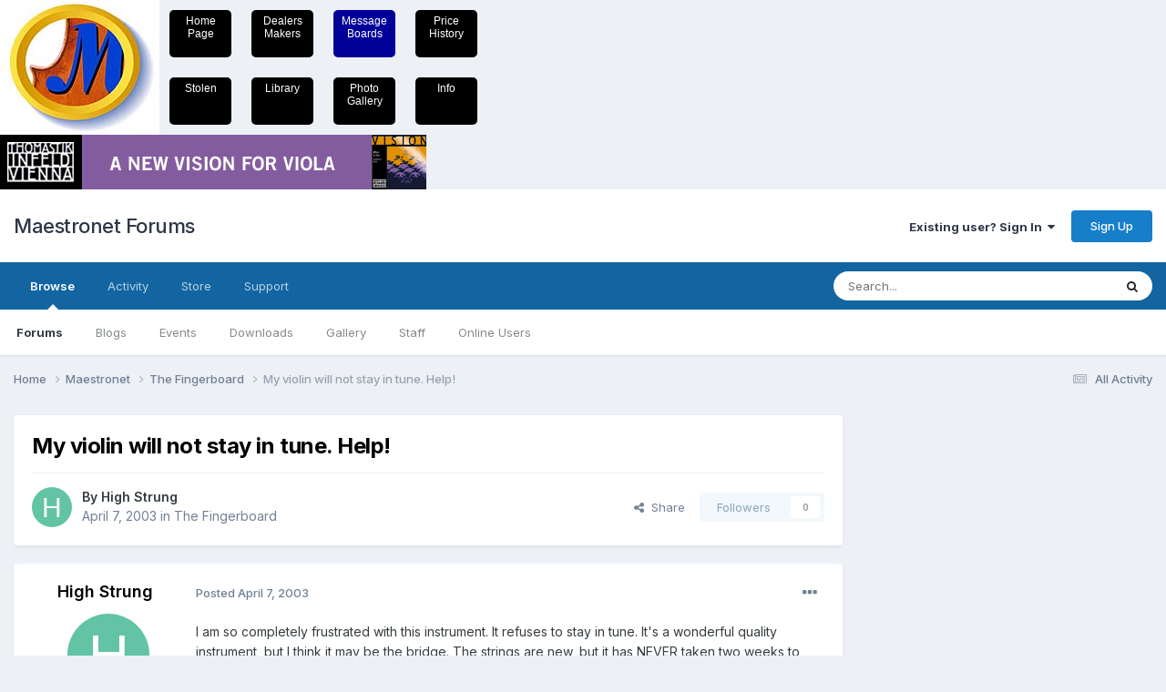

--- FILE ---
content_type: text/html;charset=UTF-8
request_url: https://maestronet.com/forum/index.php?/topic/204374-my-violin-will-not-stay-in-tune-help/
body_size: 23639
content:
<!DOCTYPE html>
<html lang="en-US" dir="ltr">
	<head>
		<meta charset="utf-8">
		<title>My violin will not stay in tune. Help! - The Fingerboard - Maestronet Forums</title>
		
			

<!-- Piwik -->
<script type="text/javascript">
  var _paq = _paq || [];
  /* tracker methods like "setCustomDimension" should be called before "trackPageView" */
  _paq.push(["setDomains", ["*.www.maestronet.com","*.maestronet.com","*.maestronet.com","*.www.maestronet.com"]]);
  _paq.push(['trackPageView']);
  _paq.push(['enableLinkTracking']);
  (function() {
    var u="//analytics.webcravings.com/";
    _paq.push(['setTrackerUrl', u+'piwik.php']);
    _paq.push(['setSiteId', '2']);
    var d=document, g=d.createElement('script'), s=d.getElementsByTagName('script')[0];
    g.type='text/javascript'; g.async=true; g.defer=true; g.src=u+'piwik.js'; s.parentNode.insertBefore(g,s);
  })();
</script>
<noscript><p><img src="//analytics.webcravings.com/piwik.php?idsite=2&rec=1" style="border:0;" alt="" /></p></noscript>
<!-- End Piwik Code -->


		
		

	<meta name="viewport" content="width=device-width, initial-scale=1">


	
	


	<meta name="twitter:card" content="summary" />




	
		
			
				<meta property="og:title" content="My violin will not stay in tune. Help!">
			
		
	

	
		
			
				<meta property="og:type" content="website">
			
		
	

	
		
			
				<meta property="og:url" content="https://maestronet.com/forum/index.php?/topic/204374-my-violin-will-not-stay-in-tune-help/">
			
		
	

	
		
			
				<meta name="description" content="I am so completely frustrated with this instrument. It refuses to stay in tune. It&#039;s a wonderful quality instrument, but I think it may be the bridge. The strings are new, but it has NEVER taken two weeks to break them in. Last time it took less than two days. The A string also vibrates terribly....">
			
		
	

	
		
			
				<meta property="og:description" content="I am so completely frustrated with this instrument. It refuses to stay in tune. It&#039;s a wonderful quality instrument, but I think it may be the bridge. The strings are new, but it has NEVER taken two weeks to break them in. Last time it took less than two days. The A string also vibrates terribly....">
			
		
	

	
		
			
				<meta property="og:updated_time" content="2003-04-08T13:35:23Z">
			
		
	

	
		
			
				<meta property="og:site_name" content="Maestronet Forums">
			
		
	

	
		
			
				<meta property="og:locale" content="en_US">
			
		
	


	
		<link rel="canonical" href="https://maestronet.com/forum/index.php?/topic/204374-my-violin-will-not-stay-in-tune-help/" />
	





<link rel="manifest" href="https://maestronet.com/forum/index.php?/manifest.webmanifest/">
<meta name="msapplication-config" content="https://maestronet.com/forum/index.php?/browserconfig.xml/">
<meta name="msapplication-starturl" content="/">
<meta name="application-name" content="Maestronet Forums">
<meta name="apple-mobile-web-app-title" content="Maestronet Forums">

	<meta name="theme-color" content="#ffffff">






	

	
		
			<link rel="icon" sizes="36x36" href="https://maestronet.com/forum/uploads/monthly_2021_02/android-chrome-36x36.png?v=1711037543">
		
	

	
		
			<link rel="icon" sizes="48x48" href="https://maestronet.com/forum/uploads/monthly_2021_02/android-chrome-48x48.png?v=1711037543">
		
	

	
		
			<link rel="icon" sizes="72x72" href="https://maestronet.com/forum/uploads/monthly_2021_02/android-chrome-72x72.png?v=1711037543">
		
	

	
		
			<link rel="icon" sizes="96x96" href="https://maestronet.com/forum/uploads/monthly_2021_02/android-chrome-96x96.png?v=1711037543">
		
	

	
		
			<link rel="icon" sizes="144x144" href="https://maestronet.com/forum/uploads/monthly_2021_02/android-chrome-144x144.png?v=1711037543">
		
	

	
		
			<link rel="icon" sizes="192x192" href="https://maestronet.com/forum/uploads/monthly_2021_02/android-chrome-192x192.png?v=1711037543">
		
	

	
		
			<link rel="icon" sizes="256x256" href="https://maestronet.com/forum/uploads/monthly_2021_02/android-chrome-256x256.png?v=1711037543">
		
	

	
		
			<link rel="icon" sizes="384x384" href="https://maestronet.com/forum/uploads/monthly_2021_02/android-chrome-384x384.png?v=1711037543">
		
	

	
		
			<link rel="icon" sizes="512x512" href="https://maestronet.com/forum/uploads/monthly_2021_02/android-chrome-512x512.png?v=1711037543">
		
	

	
		
			<meta name="msapplication-square70x70logo" content="https://maestronet.com/forum/uploads/monthly_2021_02/msapplication-square70x70logo.png?v=1711037543"/>
		
	

	
		
			<meta name="msapplication-TileImage" content="https://maestronet.com/forum/uploads/monthly_2021_02/msapplication-TileImage.png?v=1711037543"/>
		
	

	
		
			<meta name="msapplication-square150x150logo" content="https://maestronet.com/forum/uploads/monthly_2021_02/msapplication-square150x150logo.png?v=1711037543"/>
		
	

	
		
			<meta name="msapplication-wide310x150logo" content="https://maestronet.com/forum/uploads/monthly_2021_02/msapplication-wide310x150logo.png?v=1711037543"/>
		
	

	
		
			<meta name="msapplication-square310x310logo" content="https://maestronet.com/forum/uploads/monthly_2021_02/msapplication-square310x310logo.png?v=1711037543"/>
		
	

	
		
			
				<link rel="apple-touch-icon" href="https://maestronet.com/forum/uploads/monthly_2021_02/apple-touch-icon-57x57.png?v=1711037543">
			
		
	

	
		
			
				<link rel="apple-touch-icon" sizes="60x60" href="https://maestronet.com/forum/uploads/monthly_2021_02/apple-touch-icon-60x60.png?v=1711037543">
			
		
	

	
		
			
				<link rel="apple-touch-icon" sizes="72x72" href="https://maestronet.com/forum/uploads/monthly_2021_02/apple-touch-icon-72x72.png?v=1711037543">
			
		
	

	
		
			
				<link rel="apple-touch-icon" sizes="76x76" href="https://maestronet.com/forum/uploads/monthly_2021_02/apple-touch-icon-76x76.png?v=1711037543">
			
		
	

	
		
			
				<link rel="apple-touch-icon" sizes="114x114" href="https://maestronet.com/forum/uploads/monthly_2021_02/apple-touch-icon-114x114.png?v=1711037543">
			
		
	

	
		
			
				<link rel="apple-touch-icon" sizes="120x120" href="https://maestronet.com/forum/uploads/monthly_2021_02/apple-touch-icon-120x120.png?v=1711037543">
			
		
	

	
		
			
				<link rel="apple-touch-icon" sizes="144x144" href="https://maestronet.com/forum/uploads/monthly_2021_02/apple-touch-icon-144x144.png?v=1711037543">
			
		
	

	
		
			
				<link rel="apple-touch-icon" sizes="152x152" href="https://maestronet.com/forum/uploads/monthly_2021_02/apple-touch-icon-152x152.png?v=1711037543">
			
		
	

	
		
			
				<link rel="apple-touch-icon" sizes="180x180" href="https://maestronet.com/forum/uploads/monthly_2021_02/apple-touch-icon-180x180.png?v=1711037543">
			
		
	





<link rel="preload" href="//maestronet.com/forum/applications/core/interface/font/fontawesome-webfont.woff2?v=4.7.0" as="font" crossorigin="anonymous">
		


	<link rel="preconnect" href="https://fonts.googleapis.com">
	<link rel="preconnect" href="https://fonts.gstatic.com" crossorigin>
	
		<link href="https://fonts.googleapis.com/css2?family=Inter:wght@300;400;500;600;700&display=swap" rel="stylesheet">
	



	<link rel='stylesheet' href='https://maestronet.com/forum/uploads/css_built_5/341e4a57816af3ba440d891ca87450ff_framework.css?v=5bf90834961758745774' media='all'>

	<link rel='stylesheet' href='https://maestronet.com/forum/uploads/css_built_5/05e81b71abe4f22d6eb8d1a929494829_responsive.css?v=5bf90834961758745774' media='all'>

	<link rel='stylesheet' href='https://maestronet.com/forum/uploads/css_built_5/90eb5adf50a8c640f633d47fd7eb1778_core.css?v=5bf90834961758745774' media='all'>

	<link rel='stylesheet' href='https://maestronet.com/forum/uploads/css_built_5/5a0da001ccc2200dc5625c3f3934497d_core_responsive.css?v=5bf90834961758745774' media='all'>

	<link rel='stylesheet' href='https://maestronet.com/forum/uploads/css_built_5/62e269ced0fdab7e30e026f1d30ae516_forums.css?v=5bf90834961758745774' media='all'>

	<link rel='stylesheet' href='https://maestronet.com/forum/uploads/css_built_5/76e62c573090645fb99a15a363d8620e_forums_responsive.css?v=5bf90834961758745774' media='all'>

	<link rel='stylesheet' href='https://maestronet.com/forum/uploads/css_built_5/ebdea0c6a7dab6d37900b9190d3ac77b_topics.css?v=5bf90834961758745774' media='all'>





<link rel='stylesheet' href='https://maestronet.com/forum/uploads/css_built_5/258adbb6e4f3e83cd3b355f84e3fa002_custom.css?v=5bf90834961758745774' media='all'>




		
		

	</head>
	<body class="ipsApp ipsApp_front ipsJS_none ipsClearfix" data-controller="core.front.core.app"  data-message=""  data-pageapp="forums" data-pagelocation="front" data-pagemodule="forums" data-pagecontroller="topic" data-pageid="204374"  >
		<link rel="stylesheet" href="../../styles2.css">
<div style="max-width: 1340px; margin: 0 auto;">
<div style="float: left;">
	  	<img src="/Images/round_logo.jpg" width="175" height="148">
    </div>

	<div style="height: 148px; float: left;">
			<div class="topbuttond"><a href="/index.cfm">Home<br>Page</a></div>
			<div class="topbuttond"><a href="/dealers">Dealers<br>Makers</a></div>
			<div class="topbutton"><a href="/forum">Message<br>Boards</a></div>
			<div class="topbuttond"><a href="/history">Price<br>History</a></div>
			<div class="topbuttond" style="clear: left;"><a href="/stolen">Stolen</a></div>
			<div class="topbuttond"><a href="/m_library">Library</a></div>
			<div class="topbuttond"><a href="/photo">Photo<br>Gallery</a></div>
			<div class="topbuttond"><a href="/corporate">Info</a></div>
      </div>                                 
		<div style="text-align: left; clear: left; max-width: 900px;">

			<script type="text/javascript" src="/adserver/adserver.cfm?c=A9A39C79-D408-200B-16DB885649C49606"></script>

      </div>
      </div>
      
      <a href="#ipsLayout_mainArea" class="ipsHide" title="Go to main content on this page" accesskey="m">Jump to content</a>
		
			<div id="ipsLayout_header" class="ipsClearfix">
				





				<header>
					<div class="ipsLayout_container">
						

<a href='https://maestronet.com/forum/' id='elSiteTitle' accesskey='1'>Maestronet Forums</a>

						

	<ul id="elUserNav" class="ipsList_inline cSignedOut ipsResponsive_showDesktop">
		
        
		
        
        
            
            
	


	<li class='cUserNav_icon ipsHide' id='elCart_container'></li>
	<li class='elUserNav_sep ipsHide' id='elCart_sep'></li>

<li id="elSignInLink">
                <a href="https://maestronet.com/forum/index.php?/login/" data-ipsmenu-closeonclick="false" data-ipsmenu id="elUserSignIn">
                    Existing user? Sign In  <i class="fa fa-caret-down"></i>
                </a>
                
<div id='elUserSignIn_menu' class='ipsMenu ipsMenu_auto ipsHide'>
	<form accept-charset='utf-8' method='post' action='https://maestronet.com/forum/index.php?/login/'>
		<input type="hidden" name="csrfKey" value="b0b3b67d9a8844e176aaf027e7a633f8">
		<input type="hidden" name="ref" value="aHR0cHM6Ly9tYWVzdHJvbmV0LmNvbS9mb3J1bS9pbmRleC5waHA/L3RvcGljLzIwNDM3NC1teS12aW9saW4td2lsbC1ub3Qtc3RheS1pbi10dW5lLWhlbHAv">
		<div data-role="loginForm">
			
			
			
				
<div class="ipsPad ipsForm ipsForm_vertical">
	<h4 class="ipsType_sectionHead">Sign In</h4>
	<br><br>
	<ul class='ipsList_reset'>
		<li class="ipsFieldRow ipsFieldRow_noLabel ipsFieldRow_fullWidth">
			
			
				<input type="text" placeholder="Display Name" name="auth" autocomplete="username">
			
		</li>
		<li class="ipsFieldRow ipsFieldRow_noLabel ipsFieldRow_fullWidth">
			<input type="password" placeholder="Password" name="password" autocomplete="current-password">
		</li>
		<li class="ipsFieldRow ipsFieldRow_checkbox ipsClearfix">
			<span class="ipsCustomInput">
				<input type="checkbox" name="remember_me" id="remember_me_checkbox" value="1" checked aria-checked="true">
				<span></span>
			</span>
			<div class="ipsFieldRow_content">
				<label class="ipsFieldRow_label" for="remember_me_checkbox">Remember me</label>
				<span class="ipsFieldRow_desc">Not recommended on shared computers</span>
			</div>
		</li>
		<li class="ipsFieldRow ipsFieldRow_fullWidth">
			<button type="submit" name="_processLogin" value="usernamepassword" class="ipsButton ipsButton_primary ipsButton_small" id="elSignIn_submit">Sign In</button>
			
				<p class="ipsType_right ipsType_small">
					
						<a href='https://maestronet.com/forum/index.php?/lostpassword/' data-ipsDialog data-ipsDialog-title='Forgot your password?'>
					
					Forgot your password?</a>
				</p>
			
		</li>
	</ul>
</div>
			
		</div>
	</form>
</div>
            </li>
            
        
		
			<li>
				
					<a href="https://maestronet.com/forum/index.php?/register/" data-ipsdialog data-ipsdialog-size="narrow" data-ipsdialog-title="Sign Up"  id="elRegisterButton" class="ipsButton ipsButton_normal ipsButton_primary">Sign Up</a>
				
			</li>
		
	</ul>

						
<ul class='ipsMobileHamburger ipsList_reset ipsResponsive_hideDesktop'>
	<li data-ipsDrawer data-ipsDrawer-drawerElem='#elMobileDrawer'>
		<a href='#'>
			
			
				
			
			
			
			<i class='fa fa-navicon'></i>
		</a>
	</li>
</ul>
					</div>
				</header>
				

	<nav data-controller='core.front.core.navBar' class=' ipsResponsive_showDesktop'>
		<div class='ipsNavBar_primary ipsLayout_container '>
			<ul data-role="primaryNavBar" class='ipsClearfix'>
				


	
		
		
			
		
		<li class='ipsNavBar_active' data-active id='elNavSecondary_1' data-role="navBarItem" data-navApp="core" data-navExt="CustomItem">
			
			
				<a href="https://maestronet.com/forum/"  data-navItem-id="1" data-navDefault>
					Browse<span class='ipsNavBar_active__identifier'></span>
				</a>
			
			
				<ul class='ipsNavBar_secondary ' data-role='secondaryNavBar'>
					


	
		
		
			
		
		<li class='ipsNavBar_active' data-active id='elNavSecondary_8' data-role="navBarItem" data-navApp="forums" data-navExt="Forums">
			
			
				<a href="https://maestronet.com/forum/index.php"  data-navItem-id="8" data-navDefault>
					Forums<span class='ipsNavBar_active__identifier'></span>
				</a>
			
			
		</li>
	
	

	
		
		
		<li  id='elNavSecondary_9' data-role="navBarItem" data-navApp="blog" data-navExt="Blogs">
			
			
				<a href="https://maestronet.com/forum/index.php?/blogs/"  data-navItem-id="9" >
					Blogs<span class='ipsNavBar_active__identifier'></span>
				</a>
			
			
		</li>
	
	

	
		
		
		<li  id='elNavSecondary_10' data-role="navBarItem" data-navApp="calendar" data-navExt="Calendar">
			
			
				<a href="https://maestronet.com/forum/index.php?/events/"  data-navItem-id="10" >
					Events<span class='ipsNavBar_active__identifier'></span>
				</a>
			
			
		</li>
	
	

	
		
		
		<li  id='elNavSecondary_11' data-role="navBarItem" data-navApp="downloads" data-navExt="Downloads">
			
			
				<a href="https://maestronet.com/forum/index.php?/files/"  data-navItem-id="11" >
					Downloads<span class='ipsNavBar_active__identifier'></span>
				</a>
			
			
		</li>
	
	

	
		
		
		<li  id='elNavSecondary_12' data-role="navBarItem" data-navApp="gallery" data-navExt="Gallery">
			
			
				<a href="https://maestronet.com/forum/index.php?/gallery/"  data-navItem-id="12" >
					Gallery<span class='ipsNavBar_active__identifier'></span>
				</a>
			
			
		</li>
	
	

	
	

	
		
		
		<li  id='elNavSecondary_14' data-role="navBarItem" data-navApp="core" data-navExt="StaffDirectory">
			
			
				<a href="https://maestronet.com/forum/index.php?/staff/"  data-navItem-id="14" >
					Staff<span class='ipsNavBar_active__identifier'></span>
				</a>
			
			
		</li>
	
	

	
		
		
		<li  id='elNavSecondary_15' data-role="navBarItem" data-navApp="core" data-navExt="OnlineUsers">
			
			
				<a href="https://maestronet.com/forum/index.php?/online/"  data-navItem-id="15" >
					Online Users<span class='ipsNavBar_active__identifier'></span>
				</a>
			
			
		</li>
	
	

	
	

					<li class='ipsHide' id='elNavigationMore_1' data-role='navMore'>
						<a href='#' data-ipsMenu data-ipsMenu-appendTo='#elNavigationMore_1' id='elNavigationMore_1_dropdown'>More <i class='fa fa-caret-down'></i></a>
						<ul class='ipsHide ipsMenu ipsMenu_auto' id='elNavigationMore_1_dropdown_menu' data-role='moreDropdown'></ul>
					</li>
				</ul>
			
		</li>
	
	

	
		
		
		<li  id='elNavSecondary_2' data-role="navBarItem" data-navApp="core" data-navExt="CustomItem">
			
			
				<a href="https://maestronet.com/forum/index.php?/discover/"  data-navItem-id="2" >
					Activity<span class='ipsNavBar_active__identifier'></span>
				</a>
			
			
				<ul class='ipsNavBar_secondary ipsHide' data-role='secondaryNavBar'>
					


	
		
		
		<li  id='elNavSecondary_3' data-role="navBarItem" data-navApp="core" data-navExt="AllActivity">
			
			
				<a href="https://maestronet.com/forum/index.php?/discover/"  data-navItem-id="3" >
					All Activity<span class='ipsNavBar_active__identifier'></span>
				</a>
			
			
		</li>
	
	

	
	

	
	

	
	

	
		
		
		<li  id='elNavSecondary_7' data-role="navBarItem" data-navApp="core" data-navExt="Search">
			
			
				<a href="https://maestronet.com/forum/index.php?/search/"  data-navItem-id="7" >
					Search<span class='ipsNavBar_active__identifier'></span>
				</a>
			
			
		</li>
	
	

					<li class='ipsHide' id='elNavigationMore_2' data-role='navMore'>
						<a href='#' data-ipsMenu data-ipsMenu-appendTo='#elNavigationMore_2' id='elNavigationMore_2_dropdown'>More <i class='fa fa-caret-down'></i></a>
						<ul class='ipsHide ipsMenu ipsMenu_auto' id='elNavigationMore_2_dropdown_menu' data-role='moreDropdown'></ul>
					</li>
				</ul>
			
		</li>
	
	

	
	

	
	

	
	

	
		
		
		<li  id='elNavSecondary_20' data-role="navBarItem" data-navApp="nexus" data-navExt="Store">
			
			
				<a href="https://maestronet.com/forum/index.php?/store/"  data-navItem-id="20" >
					Store<span class='ipsNavBar_active__identifier'></span>
				</a>
			
			
				<ul class='ipsNavBar_secondary ipsHide' data-role='secondaryNavBar'>
					


	
		
		
		<li  id='elNavSecondary_21' data-role="navBarItem" data-navApp="nexus" data-navExt="Store">
			
			
				<a href="https://maestronet.com/forum/index.php?/store/"  data-navItem-id="21" >
					Store<span class='ipsNavBar_active__identifier'></span>
				</a>
			
			
		</li>
	
	

	
	

	
		
		
		<li  id='elNavSecondary_23' data-role="navBarItem" data-navApp="nexus" data-navExt="Subscriptions">
			
			
				<a href="https://maestronet.com/forum/index.php?/subscriptions/"  data-navItem-id="23" >
					Subscriptions<span class='ipsNavBar_active__identifier'></span>
				</a>
			
			
		</li>
	
	

	
	

	
	

	
	

	
	

					<li class='ipsHide' id='elNavigationMore_20' data-role='navMore'>
						<a href='#' data-ipsMenu data-ipsMenu-appendTo='#elNavigationMore_20' id='elNavigationMore_20_dropdown'>More <i class='fa fa-caret-down'></i></a>
						<ul class='ipsHide ipsMenu ipsMenu_auto' id='elNavigationMore_20_dropdown_menu' data-role='moreDropdown'></ul>
					</li>
				</ul>
			
		</li>
	
	

	
		
		
		<li  id='elNavSecondary_35' data-role="navBarItem" data-navApp="core" data-navExt="CustomItem">
			
			
				<a href="https://maestronet.com/forum/index.php?/support/"  data-navItem-id="35" >
					Support<span class='ipsNavBar_active__identifier'></span>
				</a>
			
			
				<ul class='ipsNavBar_secondary ipsHide' data-role='secondaryNavBar'>
					


	
	

	
	

					<li class='ipsHide' id='elNavigationMore_35' data-role='navMore'>
						<a href='#' data-ipsMenu data-ipsMenu-appendTo='#elNavigationMore_35' id='elNavigationMore_35_dropdown'>More <i class='fa fa-caret-down'></i></a>
						<ul class='ipsHide ipsMenu ipsMenu_auto' id='elNavigationMore_35_dropdown_menu' data-role='moreDropdown'></ul>
					</li>
				</ul>
			
		</li>
	
	

				<li class='ipsHide' id='elNavigationMore' data-role='navMore'>
					<a href='#' data-ipsMenu data-ipsMenu-appendTo='#elNavigationMore' id='elNavigationMore_dropdown'>More</a>
					<ul class='ipsNavBar_secondary ipsHide' data-role='secondaryNavBar'>
						<li class='ipsHide' id='elNavigationMore_more' data-role='navMore'>
							<a href='#' data-ipsMenu data-ipsMenu-appendTo='#elNavigationMore_more' id='elNavigationMore_more_dropdown'>More <i class='fa fa-caret-down'></i></a>
							<ul class='ipsHide ipsMenu ipsMenu_auto' id='elNavigationMore_more_dropdown_menu' data-role='moreDropdown'></ul>
						</li>
					</ul>
				</li>
			</ul>
			

	<div id="elSearchWrapper">
		<div id='elSearch' data-controller="core.front.core.quickSearch">
			<form accept-charset='utf-8' action='//maestronet.com/forum/index.php?/search/&amp;do=quicksearch' method='post'>
                <input type='search' id='elSearchField' placeholder='Search...' name='q' autocomplete='off' aria-label='Search'>
                <details class='cSearchFilter'>
                    <summary class='cSearchFilter__text'></summary>
                    <ul class='cSearchFilter__menu'>
                        
                        <li><label><input type="radio" name="type" value="all" ><span class='cSearchFilter__menuText'>Everywhere</span></label></li>
                        
                            
                                <li><label><input type="radio" name="type" value='contextual_{&quot;type&quot;:&quot;forums_topic&quot;,&quot;nodes&quot;:3}' checked><span class='cSearchFilter__menuText'>This Forum</span></label></li>
                            
                                <li><label><input type="radio" name="type" value='contextual_{&quot;type&quot;:&quot;forums_topic&quot;,&quot;item&quot;:204374}' checked><span class='cSearchFilter__menuText'>This Topic</span></label></li>
                            
                        
                        
                            <li><label><input type="radio" name="type" value="core_statuses_status"><span class='cSearchFilter__menuText'>Status Updates</span></label></li>
                        
                            <li><label><input type="radio" name="type" value="forums_topic"><span class='cSearchFilter__menuText'>Topics</span></label></li>
                        
                            <li><label><input type="radio" name="type" value="blog_entry"><span class='cSearchFilter__menuText'>Blog Entries</span></label></li>
                        
                            <li><label><input type="radio" name="type" value="calendar_event"><span class='cSearchFilter__menuText'>Events</span></label></li>
                        
                            <li><label><input type="radio" name="type" value="downloads_file"><span class='cSearchFilter__menuText'>Files</span></label></li>
                        
                            <li><label><input type="radio" name="type" value="gallery_image"><span class='cSearchFilter__menuText'>Images</span></label></li>
                        
                            <li><label><input type="radio" name="type" value="gallery_album_item"><span class='cSearchFilter__menuText'>Albums</span></label></li>
                        
                            <li><label><input type="radio" name="type" value="cms_pages_pageitem"><span class='cSearchFilter__menuText'>Pages</span></label></li>
                        
                            <li><label><input type="radio" name="type" value="cms_records1"><span class='cSearchFilter__menuText'>Article</span></label></li>
                        
                            <li><label><input type="radio" name="type" value="nexus_package_item"><span class='cSearchFilter__menuText'>Products</span></label></li>
                        
                            <li><label><input type="radio" name="type" value="core_members"><span class='cSearchFilter__menuText'>Members</span></label></li>
                        
                    </ul>
                </details>
				<button class='cSearchSubmit' type="submit" aria-label='Search'><i class="fa fa-search"></i></button>
			</form>
		</div>
	</div>

		</div>
	</nav>

				
<ul id='elMobileNav' class='ipsResponsive_hideDesktop' data-controller='core.front.core.mobileNav'>
	
		
			
			
				
				
			
				
					<li id='elMobileBreadcrumb'>
						<a href='https://maestronet.com/forum/index.php?/forum/3-the-fingerboard/'>
							<span>The Fingerboard</span>
						</a>
					</li>
				
				
			
				
				
			
		
	
	
	
	<li >
		<a data-action="defaultStream" href='https://maestronet.com/forum/index.php?/discover/'><i class="fa fa-newspaper-o" aria-hidden="true"></i></a>
	</li>

	

	
		<li class='ipsJS_show'>
			<a href='https://maestronet.com/forum/index.php?/search/'><i class='fa fa-search'></i></a>
		</li>
	
</ul>
			</div>
		
		<main id="ipsLayout_body" class="ipsLayout_container">
			<div id="ipsLayout_contentArea">
				<div id="ipsLayout_contentWrapper">
					
<nav class='ipsBreadcrumb ipsBreadcrumb_top ipsFaded_withHover'>
	

	<ul class='ipsList_inline ipsPos_right'>
		
		<li >
			<a data-action="defaultStream" class='ipsType_light '  href='https://maestronet.com/forum/index.php?/discover/'><i class="fa fa-newspaper-o" aria-hidden="true"></i> <span>All Activity</span></a>
		</li>
		
	</ul>

	<ul data-role="breadcrumbList">
		<li>
			<a title="Home" href='https://maestronet.com/forum/'>
				<span>Home <i class='fa fa-angle-right'></i></span>
			</a>
		</li>
		
		
			<li>
				
					<a href='https://maestronet.com/forum/index.php?/forum/10-maestronet/'>
						<span>Maestronet <i class='fa fa-angle-right' aria-hidden="true"></i></span>
					</a>
				
			</li>
		
			<li>
				
					<a href='https://maestronet.com/forum/index.php?/forum/3-the-fingerboard/'>
						<span>The Fingerboard <i class='fa fa-angle-right' aria-hidden="true"></i></span>
					</a>
				
			</li>
		
			<li>
				
					My violin will not stay in tune. Help!
				
			</li>
		
	</ul>
</nav>
					
					<div id="ipsLayout_mainArea">
						
						
						
						

	




						



<div class="ipsPageHeader ipsResponsive_pull ipsBox ipsPadding sm:ipsPadding:half ipsMargin_bottom">
		
	
	<div class="ipsFlex ipsFlex-ai:center ipsFlex-fw:wrap ipsGap:4">
		<div class="ipsFlex-flex:11">
			<h1 class="ipsType_pageTitle ipsContained_container">
				

				
				
					<span class="ipsType_break ipsContained">
						<span>My violin will not stay in tune. Help!</span>
					</span>
				
			</h1>
			
			
		</div>
		
	</div>
	<hr class="ipsHr">
	<div class="ipsPageHeader__meta ipsFlex ipsFlex-jc:between ipsFlex-ai:center ipsFlex-fw:wrap ipsGap:3">
		<div class="ipsFlex-flex:11">
			<div class="ipsPhotoPanel ipsPhotoPanel_mini ipsPhotoPanel_notPhone ipsClearfix">
				


	<a href="https://maestronet.com/forum/index.php?/profile/694-high-strung/" rel="nofollow" data-ipsHover data-ipsHover-width="370" data-ipsHover-target="https://maestronet.com/forum/index.php?/profile/694-high-strung/&amp;do=hovercard" class="ipsUserPhoto ipsUserPhoto_mini" title="Go to High Strung's profile">
		<img src='data:image/svg+xml,%3Csvg%20xmlns%3D%22http%3A%2F%2Fwww.w3.org%2F2000%2Fsvg%22%20viewBox%3D%220%200%201024%201024%22%20style%3D%22background%3A%2362c4a5%22%3E%3Cg%3E%3Ctext%20text-anchor%3D%22middle%22%20dy%3D%22.35em%22%20x%3D%22512%22%20y%3D%22512%22%20fill%3D%22%23ffffff%22%20font-size%3D%22700%22%20font-family%3D%22-apple-system%2C%20BlinkMacSystemFont%2C%20Roboto%2C%20Helvetica%2C%20Arial%2C%20sans-serif%22%3EH%3C%2Ftext%3E%3C%2Fg%3E%3C%2Fsvg%3E' alt='High Strung' loading="lazy">
	</a>

				<div>
					<p class="ipsType_reset ipsType_blendLinks">
						<span class="ipsType_normal">
						
							<strong>By 


<a href='https://maestronet.com/forum/index.php?/profile/694-high-strung/' rel="nofollow" data-ipsHover data-ipsHover-width='370' data-ipsHover-target='https://maestronet.com/forum/index.php?/profile/694-high-strung/&amp;do=hovercard&amp;referrer=https%253A%252F%252Fmaestronet.com%252Fforum%252Findex.php%253F%252Ftopic%252F204374-my-violin-will-not-stay-in-tune-help%252F' title="Go to High Strung's profile" class="ipsType_break">High Strung</a></strong><br>
							<span class="ipsType_light"><time datetime='2003-04-07T15:46:24Z' title='04/07/03 03:46  PM' data-short='22 yr'>April 7, 2003</time> in <a href="https://maestronet.com/forum/index.php?/forum/3-the-fingerboard/">The Fingerboard</a></span>
						
						</span>
					</p>
				</div>
			</div>
		</div>
		
			<div class="ipsFlex-flex:01 ipsResponsive_hidePhone">
				<div class="ipsShareLinks">
					
						


    <a href='#elShareItem_1770383644_menu' id='elShareItem_1770383644' data-ipsMenu class='ipsShareButton ipsButton ipsButton_verySmall ipsButton_link ipsButton_link--light'>
        <span><i class='fa fa-share-alt'></i></span> &nbsp;Share
    </a>

    <div class='ipsPadding ipsMenu ipsMenu_normal ipsHide' id='elShareItem_1770383644_menu' data-controller="core.front.core.sharelink">
        
        
        <span data-ipsCopy data-ipsCopy-flashmessage>
            <a href="https://maestronet.com/forum/index.php?/topic/204374-my-violin-will-not-stay-in-tune-help/" class="ipsButton ipsButton_light ipsButton_small ipsButton_fullWidth" data-role="copyButton" data-clipboard-text="https://maestronet.com/forum/index.php?/topic/204374-my-violin-will-not-stay-in-tune-help/" data-ipstooltip title='Copy Link to Clipboard'><i class="fa fa-clone"></i> https://maestronet.com/forum/index.php?/topic/204374-my-violin-will-not-stay-in-tune-help/</a>
        </span>
        <ul class='ipsShareLinks ipsMargin_top:half'>
            
                <li>
<a href="https://x.com/share?url=https%3A%2F%2Fmaestronet.com%2Fforum%2Findex.php%3F%2Ftopic%2F204374-my-violin-will-not-stay-in-tune-help%2F" class="cShareLink cShareLink_x" target="_blank" data-role="shareLink" title='Share on X' data-ipsTooltip rel='nofollow noopener'>
    <i class="fa fa-x"></i>
</a></li>
            
                <li>
<a href="https://www.facebook.com/sharer/sharer.php?u=https%3A%2F%2Fmaestronet.com%2Fforum%2Findex.php%3F%2Ftopic%2F204374-my-violin-will-not-stay-in-tune-help%2F" class="cShareLink cShareLink_facebook" target="_blank" data-role="shareLink" title='Share on Facebook' data-ipsTooltip rel='noopener nofollow'>
	<i class="fa fa-facebook"></i>
</a></li>
            
                <li>
<a href="https://www.reddit.com/submit?url=https%3A%2F%2Fmaestronet.com%2Fforum%2Findex.php%3F%2Ftopic%2F204374-my-violin-will-not-stay-in-tune-help%2F&amp;title=My+violin+will+not+stay+in+tune.+Help%21" rel="nofollow noopener" class="cShareLink cShareLink_reddit" target="_blank" title='Share on Reddit' data-ipsTooltip>
	<i class="fa fa-reddit"></i>
</a></li>
            
                <li>
<a href="mailto:?subject=My%20violin%20will%20not%20stay%20in%20tune.%20Help%21&body=https%3A%2F%2Fmaestronet.com%2Fforum%2Findex.php%3F%2Ftopic%2F204374-my-violin-will-not-stay-in-tune-help%2F" rel='nofollow' class='cShareLink cShareLink_email' title='Share via email' data-ipsTooltip>
	<i class="fa fa-envelope"></i>
</a></li>
            
                <li>
<a href="https://pinterest.com/pin/create/button/?url=https://maestronet.com/forum/index.php?/topic/204374-my-violin-will-not-stay-in-tune-help/&amp;media=" class="cShareLink cShareLink_pinterest" rel="nofollow noopener" target="_blank" data-role="shareLink" title='Share on Pinterest' data-ipsTooltip>
	<i class="fa fa-pinterest"></i>
</a></li>
            
        </ul>
        
            <hr class='ipsHr'>
            <button class='ipsHide ipsButton ipsButton_verySmall ipsButton_light ipsButton_fullWidth ipsMargin_top:half' data-controller='core.front.core.webshare' data-role='webShare' data-webShareTitle='My violin will not stay in tune. Help!' data-webShareText='My violin will not stay in tune. Help!' data-webShareUrl='https://maestronet.com/forum/index.php?/topic/204374-my-violin-will-not-stay-in-tune-help/'>More sharing options...</button>
        
    </div>

					
					
                    

					



					

<div data-followApp='forums' data-followArea='topic' data-followID='204374' data-controller='core.front.core.followButton'>
	

	<a href='https://maestronet.com/forum/index.php?/login/' rel="nofollow" class="ipsFollow ipsPos_middle ipsButton ipsButton_light ipsButton_verySmall ipsButton_disabled" data-role="followButton" data-ipsTooltip title='Sign in to follow this'>
		<span>Followers</span>
		<span class='ipsCommentCount'>0</span>
	</a>

</div>
				</div>
			</div>
					
	</div>
	
	
</div>








<div class="ipsClearfix">
	<ul class="ipsToolList ipsToolList_horizontal ipsClearfix ipsSpacer_both ipsResponsive_hidePhone">
		
		
		
	</ul>
</div>

<div id="comments" data-controller="core.front.core.commentFeed,forums.front.topic.view, core.front.core.ignoredComments" data-autopoll data-baseurl="https://maestronet.com/forum/index.php?/topic/204374-my-violin-will-not-stay-in-tune-help/" data-lastpage data-feedid="topic-204374" class="cTopic ipsClear ipsSpacer_top">
	
			
	

	

<div data-controller='core.front.core.recommendedComments' data-url='https://maestronet.com/forum/index.php?/topic/204374-my-violin-will-not-stay-in-tune-help/&amp;recommended=comments' class='ipsRecommendedComments ipsHide'>
	<div data-role="recommendedComments">
		<h2 class='ipsType_sectionHead ipsType_large ipsType_bold ipsMargin_bottom'>Recommended Posts</h2>
		
	</div>
</div>
	
	<div id="elPostFeed" data-role="commentFeed" data-controller="core.front.core.moderation" >
		<form action="https://maestronet.com/forum/index.php?/topic/204374-my-violin-will-not-stay-in-tune-help/&amp;csrfKey=b0b3b67d9a8844e176aaf027e7a633f8&amp;do=multimodComment" method="post" data-ipspageaction data-role="moderationTools">
			
			
				

					

					
					



<a id='findComment-204374'></a>
<a id='comment-204374'></a>
<article  id='elComment_204374' class='cPost ipsBox ipsResponsive_pull  ipsComment  ipsComment_parent ipsClearfix ipsClear ipsColumns ipsColumns_noSpacing ipsColumns_collapsePhone    '>
	

	

	<div class='cAuthorPane_mobile ipsResponsive_showPhone'>
		<div class='cAuthorPane_photo'>
			<div class='cAuthorPane_photoWrap'>
				


	<a href="https://maestronet.com/forum/index.php?/profile/694-high-strung/" rel="nofollow" data-ipsHover data-ipsHover-width="370" data-ipsHover-target="https://maestronet.com/forum/index.php?/profile/694-high-strung/&amp;do=hovercard" class="ipsUserPhoto ipsUserPhoto_large" title="Go to High Strung's profile">
		<img src='data:image/svg+xml,%3Csvg%20xmlns%3D%22http%3A%2F%2Fwww.w3.org%2F2000%2Fsvg%22%20viewBox%3D%220%200%201024%201024%22%20style%3D%22background%3A%2362c4a5%22%3E%3Cg%3E%3Ctext%20text-anchor%3D%22middle%22%20dy%3D%22.35em%22%20x%3D%22512%22%20y%3D%22512%22%20fill%3D%22%23ffffff%22%20font-size%3D%22700%22%20font-family%3D%22-apple-system%2C%20BlinkMacSystemFont%2C%20Roboto%2C%20Helvetica%2C%20Arial%2C%20sans-serif%22%3EH%3C%2Ftext%3E%3C%2Fg%3E%3C%2Fsvg%3E' alt='High Strung' loading="lazy">
	</a>

				
				
					<a href="https://maestronet.com/forum/index.php?/profile/694-high-strung/badges/" rel="nofollow">
						
<img src='https://maestronet.com/forum/uploads/set_resources_5/84c1e40ea0e759e3f1505eb1788ddf3c_default_rank.png' loading="lazy" alt="Senior Member" class="cAuthorPane_badge cAuthorPane_badge--rank ipsOutline ipsOutline:2px" data-ipsTooltip title="Rank: Senior Member (4/5)">
					</a>
				
			</div>
		</div>
		<div class='cAuthorPane_content'>
			<h3 class='ipsType_sectionHead cAuthorPane_author ipsType_break ipsType_blendLinks ipsFlex ipsFlex-ai:center'>
				


<a href='https://maestronet.com/forum/index.php?/profile/694-high-strung/' rel="nofollow" data-ipsHover data-ipsHover-width='370' data-ipsHover-target='https://maestronet.com/forum/index.php?/profile/694-high-strung/&amp;do=hovercard&amp;referrer=https%253A%252F%252Fmaestronet.com%252Fforum%252Findex.php%253F%252Ftopic%252F204374-my-violin-will-not-stay-in-tune-help%252F' title="Go to High Strung's profile" class="ipsType_break">High Strung</a>
			</h3>
			<div class='ipsType_light ipsType_reset'>
			    <a href='https://maestronet.com/forum/index.php?/topic/204374-my-violin-will-not-stay-in-tune-help/#findComment-204374' rel="nofollow" class='ipsType_blendLinks'>Posted <time datetime='2003-04-07T15:46:24Z' title='04/07/03 03:46  PM' data-short='22 yr'>April 7, 2003</time></a>
				
			</div>
		</div>
	</div>
	<aside class='ipsComment_author cAuthorPane ipsColumn ipsColumn_medium ipsResponsive_hidePhone'>
		<h3 class='ipsType_sectionHead cAuthorPane_author ipsType_blendLinks ipsType_break'><strong>


<a href='https://maestronet.com/forum/index.php?/profile/694-high-strung/' rel="nofollow" data-ipsHover data-ipsHover-width='370' data-ipsHover-target='https://maestronet.com/forum/index.php?/profile/694-high-strung/&amp;do=hovercard&amp;referrer=https%253A%252F%252Fmaestronet.com%252Fforum%252Findex.php%253F%252Ftopic%252F204374-my-violin-will-not-stay-in-tune-help%252F' title="Go to High Strung's profile" class="ipsType_break">High Strung</a></strong>
			
		</h3>
		<ul class='cAuthorPane_info ipsList_reset'>
			<li data-role='photo' class='cAuthorPane_photo'>
				<div class='cAuthorPane_photoWrap'>
					


	<a href="https://maestronet.com/forum/index.php?/profile/694-high-strung/" rel="nofollow" data-ipsHover data-ipsHover-width="370" data-ipsHover-target="https://maestronet.com/forum/index.php?/profile/694-high-strung/&amp;do=hovercard" class="ipsUserPhoto ipsUserPhoto_large" title="Go to High Strung's profile">
		<img src='data:image/svg+xml,%3Csvg%20xmlns%3D%22http%3A%2F%2Fwww.w3.org%2F2000%2Fsvg%22%20viewBox%3D%220%200%201024%201024%22%20style%3D%22background%3A%2362c4a5%22%3E%3Cg%3E%3Ctext%20text-anchor%3D%22middle%22%20dy%3D%22.35em%22%20x%3D%22512%22%20y%3D%22512%22%20fill%3D%22%23ffffff%22%20font-size%3D%22700%22%20font-family%3D%22-apple-system%2C%20BlinkMacSystemFont%2C%20Roboto%2C%20Helvetica%2C%20Arial%2C%20sans-serif%22%3EH%3C%2Ftext%3E%3C%2Fg%3E%3C%2Fsvg%3E' alt='High Strung' loading="lazy">
	</a>

					
					
						
<img src='https://maestronet.com/forum/uploads/set_resources_5/84c1e40ea0e759e3f1505eb1788ddf3c_default_rank.png' loading="lazy" alt="Senior Member" class="cAuthorPane_badge cAuthorPane_badge--rank ipsOutline ipsOutline:2px" data-ipsTooltip title="Rank: Senior Member (4/5)">
					
				</div>
			</li>
			
				<li data-role='group'>Members</li>
				
			
			
				<li data-role='stats' class='ipsMargin_top'>
					<ul class="ipsList_reset ipsType_light ipsFlex ipsFlex-ai:center ipsFlex-jc:center ipsGap_row:2 cAuthorPane_stats">
						<li>
							
								<a href="https://maestronet.com/forum/index.php?/profile/694-high-strung/content/" rel="nofollow" title="483 posts" data-ipsTooltip class="ipsType_blendLinks">
							
								<i class="fa fa-comment"></i> 483
							
								</a>
							
						</li>
						
					</ul>
				</li>
			
			
				

			
		</ul>
	</aside>
	<div class='ipsColumn ipsColumn_fluid ipsMargin:none'>
		

<div id='comment-204374_wrap' data-controller='core.front.core.comment' data-commentApp='forums' data-commentType='forums' data-commentID="204374" data-quoteData='{&quot;userid&quot;:694,&quot;username&quot;:&quot;High Strung&quot;,&quot;timestamp&quot;:1049730384,&quot;contentapp&quot;:&quot;forums&quot;,&quot;contenttype&quot;:&quot;forums&quot;,&quot;contentid&quot;:204374,&quot;contentclass&quot;:&quot;forums_Topic&quot;,&quot;contentcommentid&quot;:204374}' class='ipsComment_content ipsType_medium'>

	<div class='ipsComment_meta ipsType_light ipsFlex ipsFlex-ai:center ipsFlex-jc:between ipsFlex-fd:row-reverse'>
		<div class='ipsType_light ipsType_reset ipsType_blendLinks ipsComment_toolWrap'>
			<div class='ipsResponsive_hidePhone ipsComment_badges'>
				<ul class='ipsList_reset ipsFlex ipsFlex-jc:end ipsFlex-fw:wrap ipsGap:2 ipsGap_row:1'>
					
					
					
					
					
				</ul>
			</div>
			<ul class='ipsList_reset ipsComment_tools'>
				<li>
					<a href='#elControls_204374_menu' class='ipsComment_ellipsis' id='elControls_204374' title='More options...' data-ipsMenu data-ipsMenu-appendTo='#comment-204374_wrap'><i class='fa fa-ellipsis-h'></i></a>
					<ul id='elControls_204374_menu' class='ipsMenu ipsMenu_narrow ipsHide'>
						
							<li class='ipsMenu_item'><a href='https://maestronet.com/forum/index.php?/topic/204374-my-violin-will-not-stay-in-tune-help/&amp;do=reportComment&amp;comment=204374' data-ipsDialog data-ipsDialog-remoteSubmit data-ipsDialog-size='medium' data-ipsDialog-flashMessage='Thanks for your report.' data-ipsDialog-title="Report post" data-action='reportComment' title='Report this content'>Report</a></li>
						
						
                        
						
						
						
							
								
							
							
							
							
							
							
						
					</ul>
				</li>
				
			</ul>
		</div>

		<div class='ipsType_reset ipsResponsive_hidePhone'>
		   
		   Posted <time datetime='2003-04-07T15:46:24Z' title='04/07/03 03:46  PM' data-short='22 yr'>April 7, 2003</time>
		   
			
			<span class='ipsResponsive_hidePhone'>
				
				
			</span>
		</div>
	</div>

	

    

	<div class='cPost_contentWrap'>
		
		<div data-role='commentContent' class='ipsType_normal ipsType_richText ipsPadding_bottom ipsContained' data-controller='core.front.core.lightboxedImages'>
			
<p>I am so completely frustrated with this instrument. It refuses to stay in tune. It's a wonderful quality instrument, but I think it may be the bridge. The strings are new, but it has NEVER taken two weeks to break them in. Last time it took less than two days. The A string also vibrates terribly. Is it the bridge? Do I need a new one? Or could it be the soundpost? Pegs? Please help me with suggestions. This is driving me insane</p>
<p>Thank you, thank you!</p>


			
		</div>

		

		
	</div>

	
    
</div>
	</div>
</article>
					
					
					
				

					

					
					



<a id='findComment-204398'></a>
<a id='comment-204398'></a>
<article  id='elComment_204398' class='cPost ipsBox ipsResponsive_pull  ipsComment  ipsComment_parent ipsClearfix ipsClear ipsColumns ipsColumns_noSpacing ipsColumns_collapsePhone    '>
	

	

	<div class='cAuthorPane_mobile ipsResponsive_showPhone'>
		<div class='cAuthorPane_photo'>
			<div class='cAuthorPane_photoWrap'>
				


	<a href="https://maestronet.com/forum/index.php?/profile/425-staylor/" rel="nofollow" data-ipsHover data-ipsHover-width="370" data-ipsHover-target="https://maestronet.com/forum/index.php?/profile/425-staylor/&amp;do=hovercard" class="ipsUserPhoto ipsUserPhoto_large" title="Go to staylor's profile">
		<img src='data:image/svg+xml,%3Csvg%20xmlns%3D%22http%3A%2F%2Fwww.w3.org%2F2000%2Fsvg%22%20viewBox%3D%220%200%201024%201024%22%20style%3D%22background%3A%237b62c4%22%3E%3Cg%3E%3Ctext%20text-anchor%3D%22middle%22%20dy%3D%22.35em%22%20x%3D%22512%22%20y%3D%22512%22%20fill%3D%22%23ffffff%22%20font-size%3D%22700%22%20font-family%3D%22-apple-system%2C%20BlinkMacSystemFont%2C%20Roboto%2C%20Helvetica%2C%20Arial%2C%20sans-serif%22%3ES%3C%2Ftext%3E%3C%2Fg%3E%3C%2Fsvg%3E' alt='staylor' loading="lazy">
	</a>

				
				
					<a href="https://maestronet.com/forum/index.php?/profile/425-staylor/badges/" rel="nofollow">
						
<img src='https://maestronet.com/forum/uploads/set_resources_5/84c1e40ea0e759e3f1505eb1788ddf3c_default_rank.png' loading="lazy" alt="Enthusiast" class="cAuthorPane_badge cAuthorPane_badge--rank ipsOutline ipsOutline:2px" data-ipsTooltip title="Rank: Enthusiast (5/5)">
					</a>
				
			</div>
		</div>
		<div class='cAuthorPane_content'>
			<h3 class='ipsType_sectionHead cAuthorPane_author ipsType_break ipsType_blendLinks ipsFlex ipsFlex-ai:center'>
				


<a href='https://maestronet.com/forum/index.php?/profile/425-staylor/' rel="nofollow" data-ipsHover data-ipsHover-width='370' data-ipsHover-target='https://maestronet.com/forum/index.php?/profile/425-staylor/&amp;do=hovercard&amp;referrer=https%253A%252F%252Fmaestronet.com%252Fforum%252Findex.php%253F%252Ftopic%252F204374-my-violin-will-not-stay-in-tune-help%252F' title="Go to staylor's profile" class="ipsType_break">staylor</a>
			</h3>
			<div class='ipsType_light ipsType_reset'>
			    <a href='https://maestronet.com/forum/index.php?/topic/204374-my-violin-will-not-stay-in-tune-help/#findComment-204398' rel="nofollow" class='ipsType_blendLinks'>Posted <time datetime='2003-04-07T17:00:38Z' title='04/07/03 05:00  PM' data-short='22 yr'>April 7, 2003</time></a>
				
			</div>
		</div>
	</div>
	<aside class='ipsComment_author cAuthorPane ipsColumn ipsColumn_medium ipsResponsive_hidePhone'>
		<h3 class='ipsType_sectionHead cAuthorPane_author ipsType_blendLinks ipsType_break'><strong>


<a href='https://maestronet.com/forum/index.php?/profile/425-staylor/' rel="nofollow" data-ipsHover data-ipsHover-width='370' data-ipsHover-target='https://maestronet.com/forum/index.php?/profile/425-staylor/&amp;do=hovercard&amp;referrer=https%253A%252F%252Fmaestronet.com%252Fforum%252Findex.php%253F%252Ftopic%252F204374-my-violin-will-not-stay-in-tune-help%252F' title="Go to staylor's profile" class="ipsType_break">staylor</a></strong>
			
		</h3>
		<ul class='cAuthorPane_info ipsList_reset'>
			<li data-role='photo' class='cAuthorPane_photo'>
				<div class='cAuthorPane_photoWrap'>
					


	<a href="https://maestronet.com/forum/index.php?/profile/425-staylor/" rel="nofollow" data-ipsHover data-ipsHover-width="370" data-ipsHover-target="https://maestronet.com/forum/index.php?/profile/425-staylor/&amp;do=hovercard" class="ipsUserPhoto ipsUserPhoto_large" title="Go to staylor's profile">
		<img src='data:image/svg+xml,%3Csvg%20xmlns%3D%22http%3A%2F%2Fwww.w3.org%2F2000%2Fsvg%22%20viewBox%3D%220%200%201024%201024%22%20style%3D%22background%3A%237b62c4%22%3E%3Cg%3E%3Ctext%20text-anchor%3D%22middle%22%20dy%3D%22.35em%22%20x%3D%22512%22%20y%3D%22512%22%20fill%3D%22%23ffffff%22%20font-size%3D%22700%22%20font-family%3D%22-apple-system%2C%20BlinkMacSystemFont%2C%20Roboto%2C%20Helvetica%2C%20Arial%2C%20sans-serif%22%3ES%3C%2Ftext%3E%3C%2Fg%3E%3C%2Fsvg%3E' alt='staylor' loading="lazy">
	</a>

					
					
						
<img src='https://maestronet.com/forum/uploads/set_resources_5/84c1e40ea0e759e3f1505eb1788ddf3c_default_rank.png' loading="lazy" alt="Enthusiast" class="cAuthorPane_badge cAuthorPane_badge--rank ipsOutline ipsOutline:2px" data-ipsTooltip title="Rank: Enthusiast (5/5)">
					
				</div>
			</li>
			
				<li data-role='group'>Members</li>
				
			
			
				<li data-role='stats' class='ipsMargin_top'>
					<ul class="ipsList_reset ipsType_light ipsFlex ipsFlex-ai:center ipsFlex-jc:center ipsGap_row:2 cAuthorPane_stats">
						<li>
							
								<a href="https://maestronet.com/forum/index.php?/profile/425-staylor/content/" rel="nofollow" title="1914 posts" data-ipsTooltip class="ipsType_blendLinks">
							
								<i class="fa fa-comment"></i> 1.9k
							
								</a>
							
						</li>
						
					</ul>
				</li>
			
			
				

			
		</ul>
	</aside>
	<div class='ipsColumn ipsColumn_fluid ipsMargin:none'>
		

<div id='comment-204398_wrap' data-controller='core.front.core.comment' data-commentApp='forums' data-commentType='forums' data-commentID="204398" data-quoteData='{&quot;userid&quot;:425,&quot;username&quot;:&quot;staylor&quot;,&quot;timestamp&quot;:1049734838,&quot;contentapp&quot;:&quot;forums&quot;,&quot;contenttype&quot;:&quot;forums&quot;,&quot;contentid&quot;:204374,&quot;contentclass&quot;:&quot;forums_Topic&quot;,&quot;contentcommentid&quot;:204398}' class='ipsComment_content ipsType_medium'>

	<div class='ipsComment_meta ipsType_light ipsFlex ipsFlex-ai:center ipsFlex-jc:between ipsFlex-fd:row-reverse'>
		<div class='ipsType_light ipsType_reset ipsType_blendLinks ipsComment_toolWrap'>
			<div class='ipsResponsive_hidePhone ipsComment_badges'>
				<ul class='ipsList_reset ipsFlex ipsFlex-jc:end ipsFlex-fw:wrap ipsGap:2 ipsGap_row:1'>
					
					
					
					
					
				</ul>
			</div>
			<ul class='ipsList_reset ipsComment_tools'>
				<li>
					<a href='#elControls_204398_menu' class='ipsComment_ellipsis' id='elControls_204398' title='More options...' data-ipsMenu data-ipsMenu-appendTo='#comment-204398_wrap'><i class='fa fa-ellipsis-h'></i></a>
					<ul id='elControls_204398_menu' class='ipsMenu ipsMenu_narrow ipsHide'>
						
							<li class='ipsMenu_item'><a href='https://maestronet.com/forum/index.php?/topic/204374-my-violin-will-not-stay-in-tune-help/&amp;do=reportComment&amp;comment=204398' data-ipsDialog data-ipsDialog-remoteSubmit data-ipsDialog-size='medium' data-ipsDialog-flashMessage='Thanks for your report.' data-ipsDialog-title="Report post" data-action='reportComment' title='Report this content'>Report</a></li>
						
						
                        
						
						
						
							
								
							
							
							
							
							
							
						
					</ul>
				</li>
				
			</ul>
		</div>

		<div class='ipsType_reset ipsResponsive_hidePhone'>
		   
		   Posted <time datetime='2003-04-07T17:00:38Z' title='04/07/03 05:00  PM' data-short='22 yr'>April 7, 2003</time>
		   
			
			<span class='ipsResponsive_hidePhone'>
				
				
			</span>
		</div>
	</div>

	

    

	<div class='cPost_contentWrap'>
		
		<div data-role='commentContent' class='ipsType_normal ipsType_richText ipsPadding_bottom ipsContained' data-controller='core.front.core.lightboxedImages'>
			
<p>Maybe it's too "highly strung".  </p>
<p>(just joking! I hope someone else will be of more help [though I would have thought about the pegs])</p>


			
		</div>

		

		
	</div>

	
    
</div>
	</div>
</article>
					
					
					
				

					

					
					



<a id='findComment-204401'></a>
<a id='comment-204401'></a>
<article  id='elComment_204401' class='cPost ipsBox ipsResponsive_pull  ipsComment  ipsComment_parent ipsClearfix ipsClear ipsColumns ipsColumns_noSpacing ipsColumns_collapsePhone    '>
	

	

	<div class='cAuthorPane_mobile ipsResponsive_showPhone'>
		<div class='cAuthorPane_photo'>
			<div class='cAuthorPane_photoWrap'>
				


	<a href="https://maestronet.com/forum/index.php?/profile/1877-keith-rogers/" rel="nofollow" data-ipsHover data-ipsHover-width="370" data-ipsHover-target="https://maestronet.com/forum/index.php?/profile/1877-keith-rogers/&amp;do=hovercard" class="ipsUserPhoto ipsUserPhoto_large" title="Go to Keith Rogers's profile">
		<img src='data:image/svg+xml,%3Csvg%20xmlns%3D%22http%3A%2F%2Fwww.w3.org%2F2000%2Fsvg%22%20viewBox%3D%220%200%201024%201024%22%20style%3D%22background%3A%23c4b362%22%3E%3Cg%3E%3Ctext%20text-anchor%3D%22middle%22%20dy%3D%22.35em%22%20x%3D%22512%22%20y%3D%22512%22%20fill%3D%22%23ffffff%22%20font-size%3D%22700%22%20font-family%3D%22-apple-system%2C%20BlinkMacSystemFont%2C%20Roboto%2C%20Helvetica%2C%20Arial%2C%20sans-serif%22%3EK%3C%2Ftext%3E%3C%2Fg%3E%3C%2Fsvg%3E' alt='Keith Rogers' loading="lazy">
	</a>

				
				
					<a href="https://maestronet.com/forum/index.php?/profile/1877-keith-rogers/badges/" rel="nofollow">
						
<img src='https://maestronet.com/forum/uploads/set_resources_5/84c1e40ea0e759e3f1505eb1788ddf3c_default_rank.png' loading="lazy" alt="Senior Member" class="cAuthorPane_badge cAuthorPane_badge--rank ipsOutline ipsOutline:2px" data-ipsTooltip title="Rank: Senior Member (4/5)">
					</a>
				
			</div>
		</div>
		<div class='cAuthorPane_content'>
			<h3 class='ipsType_sectionHead cAuthorPane_author ipsType_break ipsType_blendLinks ipsFlex ipsFlex-ai:center'>
				


<a href='https://maestronet.com/forum/index.php?/profile/1877-keith-rogers/' rel="nofollow" data-ipsHover data-ipsHover-width='370' data-ipsHover-target='https://maestronet.com/forum/index.php?/profile/1877-keith-rogers/&amp;do=hovercard&amp;referrer=https%253A%252F%252Fmaestronet.com%252Fforum%252Findex.php%253F%252Ftopic%252F204374-my-violin-will-not-stay-in-tune-help%252F' title="Go to Keith Rogers's profile" class="ipsType_break">Keith Rogers</a>
			</h3>
			<div class='ipsType_light ipsType_reset'>
			    <a href='https://maestronet.com/forum/index.php?/topic/204374-my-violin-will-not-stay-in-tune-help/#findComment-204401' rel="nofollow" class='ipsType_blendLinks'>Posted <time datetime='2003-04-07T17:10:32Z' title='04/07/03 05:10  PM' data-short='22 yr'>April 7, 2003</time></a>
				
			</div>
		</div>
	</div>
	<aside class='ipsComment_author cAuthorPane ipsColumn ipsColumn_medium ipsResponsive_hidePhone'>
		<h3 class='ipsType_sectionHead cAuthorPane_author ipsType_blendLinks ipsType_break'><strong>


<a href='https://maestronet.com/forum/index.php?/profile/1877-keith-rogers/' rel="nofollow" data-ipsHover data-ipsHover-width='370' data-ipsHover-target='https://maestronet.com/forum/index.php?/profile/1877-keith-rogers/&amp;do=hovercard&amp;referrer=https%253A%252F%252Fmaestronet.com%252Fforum%252Findex.php%253F%252Ftopic%252F204374-my-violin-will-not-stay-in-tune-help%252F' title="Go to Keith Rogers's profile" class="ipsType_break">Keith Rogers</a></strong>
			
		</h3>
		<ul class='cAuthorPane_info ipsList_reset'>
			<li data-role='photo' class='cAuthorPane_photo'>
				<div class='cAuthorPane_photoWrap'>
					


	<a href="https://maestronet.com/forum/index.php?/profile/1877-keith-rogers/" rel="nofollow" data-ipsHover data-ipsHover-width="370" data-ipsHover-target="https://maestronet.com/forum/index.php?/profile/1877-keith-rogers/&amp;do=hovercard" class="ipsUserPhoto ipsUserPhoto_large" title="Go to Keith Rogers's profile">
		<img src='data:image/svg+xml,%3Csvg%20xmlns%3D%22http%3A%2F%2Fwww.w3.org%2F2000%2Fsvg%22%20viewBox%3D%220%200%201024%201024%22%20style%3D%22background%3A%23c4b362%22%3E%3Cg%3E%3Ctext%20text-anchor%3D%22middle%22%20dy%3D%22.35em%22%20x%3D%22512%22%20y%3D%22512%22%20fill%3D%22%23ffffff%22%20font-size%3D%22700%22%20font-family%3D%22-apple-system%2C%20BlinkMacSystemFont%2C%20Roboto%2C%20Helvetica%2C%20Arial%2C%20sans-serif%22%3EK%3C%2Ftext%3E%3C%2Fg%3E%3C%2Fsvg%3E' alt='Keith Rogers' loading="lazy">
	</a>

					
					
						
<img src='https://maestronet.com/forum/uploads/set_resources_5/84c1e40ea0e759e3f1505eb1788ddf3c_default_rank.png' loading="lazy" alt="Senior Member" class="cAuthorPane_badge cAuthorPane_badge--rank ipsOutline ipsOutline:2px" data-ipsTooltip title="Rank: Senior Member (4/5)">
					
				</div>
			</li>
			
				<li data-role='group'>Members</li>
				
			
			
				<li data-role='stats' class='ipsMargin_top'>
					<ul class="ipsList_reset ipsType_light ipsFlex ipsFlex-ai:center ipsFlex-jc:center ipsGap_row:2 cAuthorPane_stats">
						<li>
							
								<a href="https://maestronet.com/forum/index.php?/profile/1877-keith-rogers/content/" rel="nofollow" title="284 posts" data-ipsTooltip class="ipsType_blendLinks">
							
								<i class="fa fa-comment"></i> 284
							
								</a>
							
						</li>
						
					</ul>
				</li>
			
			
				

	
	<li data-role='custom-field' class='ipsResponsive_hidePhone ipsType_break'>
		
<span class='ft'>Location</span><span class='fc'>Spring</span>
	</li>
	

			
		</ul>
	</aside>
	<div class='ipsColumn ipsColumn_fluid ipsMargin:none'>
		

<div id='comment-204401_wrap' data-controller='core.front.core.comment' data-commentApp='forums' data-commentType='forums' data-commentID="204401" data-quoteData='{&quot;userid&quot;:1877,&quot;username&quot;:&quot;Keith Rogers&quot;,&quot;timestamp&quot;:1049735432,&quot;contentapp&quot;:&quot;forums&quot;,&quot;contenttype&quot;:&quot;forums&quot;,&quot;contentid&quot;:204374,&quot;contentclass&quot;:&quot;forums_Topic&quot;,&quot;contentcommentid&quot;:204401}' class='ipsComment_content ipsType_medium'>

	<div class='ipsComment_meta ipsType_light ipsFlex ipsFlex-ai:center ipsFlex-jc:between ipsFlex-fd:row-reverse'>
		<div class='ipsType_light ipsType_reset ipsType_blendLinks ipsComment_toolWrap'>
			<div class='ipsResponsive_hidePhone ipsComment_badges'>
				<ul class='ipsList_reset ipsFlex ipsFlex-jc:end ipsFlex-fw:wrap ipsGap:2 ipsGap_row:1'>
					
					
					
					
					
				</ul>
			</div>
			<ul class='ipsList_reset ipsComment_tools'>
				<li>
					<a href='#elControls_204401_menu' class='ipsComment_ellipsis' id='elControls_204401' title='More options...' data-ipsMenu data-ipsMenu-appendTo='#comment-204401_wrap'><i class='fa fa-ellipsis-h'></i></a>
					<ul id='elControls_204401_menu' class='ipsMenu ipsMenu_narrow ipsHide'>
						
							<li class='ipsMenu_item'><a href='https://maestronet.com/forum/index.php?/topic/204374-my-violin-will-not-stay-in-tune-help/&amp;do=reportComment&amp;comment=204401' data-ipsDialog data-ipsDialog-remoteSubmit data-ipsDialog-size='medium' data-ipsDialog-flashMessage='Thanks for your report.' data-ipsDialog-title="Report post" data-action='reportComment' title='Report this content'>Report</a></li>
						
						
                        
						
						
						
							
								
							
							
							
							
							
							
						
					</ul>
				</li>
				
			</ul>
		</div>

		<div class='ipsType_reset ipsResponsive_hidePhone'>
		   
		   Posted <time datetime='2003-04-07T17:10:32Z' title='04/07/03 05:10  PM' data-short='22 yr'>April 7, 2003</time>
		   
			
			<span class='ipsResponsive_hidePhone'>
				
				
			</span>
		</div>
	</div>

	

    

	<div class='cPost_contentWrap'>
		
		<div data-role='commentContent' class='ipsType_normal ipsType_richText ipsPadding_bottom ipsContained' data-controller='core.front.core.lightboxedImages'>
			
<p>A stretching tailpiece "gut" can cause this, but it's hard to tell without seeing.</p>
<p>Try posting on the Pegbox.</p>


			
		</div>

		

		
	</div>

	
    
</div>
	</div>
</article>
					
					
					
				

					

					
					



<a id='findComment-204408'></a>
<a id='comment-204408'></a>
<article  id='elComment_204408' class='cPost ipsBox ipsResponsive_pull  ipsComment  ipsComment_parent ipsClearfix ipsClear ipsColumns ipsColumns_noSpacing ipsColumns_collapsePhone    '>
	

	

	<div class='cAuthorPane_mobile ipsResponsive_showPhone'>
		<div class='cAuthorPane_photo'>
			<div class='cAuthorPane_photoWrap'>
				


	<a href="https://maestronet.com/forum/index.php?/profile/328-mthss/" rel="nofollow" data-ipsHover data-ipsHover-width="370" data-ipsHover-target="https://maestronet.com/forum/index.php?/profile/328-mthss/&amp;do=hovercard" class="ipsUserPhoto ipsUserPhoto_large" title="Go to mthss's profile">
		<img src='data:image/svg+xml,%3Csvg%20xmlns%3D%22http%3A%2F%2Fwww.w3.org%2F2000%2Fsvg%22%20viewBox%3D%220%200%201024%201024%22%20style%3D%22background%3A%23c4a462%22%3E%3Cg%3E%3Ctext%20text-anchor%3D%22middle%22%20dy%3D%22.35em%22%20x%3D%22512%22%20y%3D%22512%22%20fill%3D%22%23ffffff%22%20font-size%3D%22700%22%20font-family%3D%22-apple-system%2C%20BlinkMacSystemFont%2C%20Roboto%2C%20Helvetica%2C%20Arial%2C%20sans-serif%22%3EM%3C%2Ftext%3E%3C%2Fg%3E%3C%2Fsvg%3E' alt='mthss' loading="lazy">
	</a>

				
				
					<a href="https://maestronet.com/forum/index.php?/profile/328-mthss/badges/" rel="nofollow">
						
<img src='https://maestronet.com/forum/uploads/set_resources_5/84c1e40ea0e759e3f1505eb1788ddf3c_default_rank.png' loading="lazy" alt="Senior Member" class="cAuthorPane_badge cAuthorPane_badge--rank ipsOutline ipsOutline:2px" data-ipsTooltip title="Rank: Senior Member (4/5)">
					</a>
				
			</div>
		</div>
		<div class='cAuthorPane_content'>
			<h3 class='ipsType_sectionHead cAuthorPane_author ipsType_break ipsType_blendLinks ipsFlex ipsFlex-ai:center'>
				


<a href='https://maestronet.com/forum/index.php?/profile/328-mthss/' rel="nofollow" data-ipsHover data-ipsHover-width='370' data-ipsHover-target='https://maestronet.com/forum/index.php?/profile/328-mthss/&amp;do=hovercard&amp;referrer=https%253A%252F%252Fmaestronet.com%252Fforum%252Findex.php%253F%252Ftopic%252F204374-my-violin-will-not-stay-in-tune-help%252F' title="Go to mthss's profile" class="ipsType_break">mthss</a>
			</h3>
			<div class='ipsType_light ipsType_reset'>
			    <a href='https://maestronet.com/forum/index.php?/topic/204374-my-violin-will-not-stay-in-tune-help/#findComment-204408' rel="nofollow" class='ipsType_blendLinks'>Posted <time datetime='2003-04-07T17:43:36Z' title='04/07/03 05:43  PM' data-short='22 yr'>April 7, 2003</time></a>
				
			</div>
		</div>
	</div>
	<aside class='ipsComment_author cAuthorPane ipsColumn ipsColumn_medium ipsResponsive_hidePhone'>
		<h3 class='ipsType_sectionHead cAuthorPane_author ipsType_blendLinks ipsType_break'><strong>


<a href='https://maestronet.com/forum/index.php?/profile/328-mthss/' rel="nofollow" data-ipsHover data-ipsHover-width='370' data-ipsHover-target='https://maestronet.com/forum/index.php?/profile/328-mthss/&amp;do=hovercard&amp;referrer=https%253A%252F%252Fmaestronet.com%252Fforum%252Findex.php%253F%252Ftopic%252F204374-my-violin-will-not-stay-in-tune-help%252F' title="Go to mthss's profile" class="ipsType_break">mthss</a></strong>
			
		</h3>
		<ul class='cAuthorPane_info ipsList_reset'>
			<li data-role='photo' class='cAuthorPane_photo'>
				<div class='cAuthorPane_photoWrap'>
					


	<a href="https://maestronet.com/forum/index.php?/profile/328-mthss/" rel="nofollow" data-ipsHover data-ipsHover-width="370" data-ipsHover-target="https://maestronet.com/forum/index.php?/profile/328-mthss/&amp;do=hovercard" class="ipsUserPhoto ipsUserPhoto_large" title="Go to mthss's profile">
		<img src='data:image/svg+xml,%3Csvg%20xmlns%3D%22http%3A%2F%2Fwww.w3.org%2F2000%2Fsvg%22%20viewBox%3D%220%200%201024%201024%22%20style%3D%22background%3A%23c4a462%22%3E%3Cg%3E%3Ctext%20text-anchor%3D%22middle%22%20dy%3D%22.35em%22%20x%3D%22512%22%20y%3D%22512%22%20fill%3D%22%23ffffff%22%20font-size%3D%22700%22%20font-family%3D%22-apple-system%2C%20BlinkMacSystemFont%2C%20Roboto%2C%20Helvetica%2C%20Arial%2C%20sans-serif%22%3EM%3C%2Ftext%3E%3C%2Fg%3E%3C%2Fsvg%3E' alt='mthss' loading="lazy">
	</a>

					
					
						
<img src='https://maestronet.com/forum/uploads/set_resources_5/84c1e40ea0e759e3f1505eb1788ddf3c_default_rank.png' loading="lazy" alt="Senior Member" class="cAuthorPane_badge cAuthorPane_badge--rank ipsOutline ipsOutline:2px" data-ipsTooltip title="Rank: Senior Member (4/5)">
					
				</div>
			</li>
			
				<li data-role='group'>Members</li>
				
			
			
				<li data-role='stats' class='ipsMargin_top'>
					<ul class="ipsList_reset ipsType_light ipsFlex ipsFlex-ai:center ipsFlex-jc:center ipsGap_row:2 cAuthorPane_stats">
						<li>
							
								<a href="https://maestronet.com/forum/index.php?/profile/328-mthss/content/" rel="nofollow" title="238 posts" data-ipsTooltip class="ipsType_blendLinks">
							
								<i class="fa fa-comment"></i> 238
							
								</a>
							
						</li>
						
					</ul>
				</li>
			
			
				

			
		</ul>
	</aside>
	<div class='ipsColumn ipsColumn_fluid ipsMargin:none'>
		

<div id='comment-204408_wrap' data-controller='core.front.core.comment' data-commentApp='forums' data-commentType='forums' data-commentID="204408" data-quoteData='{&quot;userid&quot;:328,&quot;username&quot;:&quot;mthss&quot;,&quot;timestamp&quot;:1049737416,&quot;contentapp&quot;:&quot;forums&quot;,&quot;contenttype&quot;:&quot;forums&quot;,&quot;contentid&quot;:204374,&quot;contentclass&quot;:&quot;forums_Topic&quot;,&quot;contentcommentid&quot;:204408}' class='ipsComment_content ipsType_medium'>

	<div class='ipsComment_meta ipsType_light ipsFlex ipsFlex-ai:center ipsFlex-jc:between ipsFlex-fd:row-reverse'>
		<div class='ipsType_light ipsType_reset ipsType_blendLinks ipsComment_toolWrap'>
			<div class='ipsResponsive_hidePhone ipsComment_badges'>
				<ul class='ipsList_reset ipsFlex ipsFlex-jc:end ipsFlex-fw:wrap ipsGap:2 ipsGap_row:1'>
					
					
					
					
					
				</ul>
			</div>
			<ul class='ipsList_reset ipsComment_tools'>
				<li>
					<a href='#elControls_204408_menu' class='ipsComment_ellipsis' id='elControls_204408' title='More options...' data-ipsMenu data-ipsMenu-appendTo='#comment-204408_wrap'><i class='fa fa-ellipsis-h'></i></a>
					<ul id='elControls_204408_menu' class='ipsMenu ipsMenu_narrow ipsHide'>
						
							<li class='ipsMenu_item'><a href='https://maestronet.com/forum/index.php?/topic/204374-my-violin-will-not-stay-in-tune-help/&amp;do=reportComment&amp;comment=204408' data-ipsDialog data-ipsDialog-remoteSubmit data-ipsDialog-size='medium' data-ipsDialog-flashMessage='Thanks for your report.' data-ipsDialog-title="Report post" data-action='reportComment' title='Report this content'>Report</a></li>
						
						
                        
						
						
						
							
								
							
							
							
							
							
							
						
					</ul>
				</li>
				
			</ul>
		</div>

		<div class='ipsType_reset ipsResponsive_hidePhone'>
		   
		   Posted <time datetime='2003-04-07T17:43:36Z' title='04/07/03 05:43  PM' data-short='22 yr'>April 7, 2003</time>
		   
			
			<span class='ipsResponsive_hidePhone'>
				
				
			</span>
		</div>
	</div>

	

    

	<div class='cPost_contentWrap'>
		
		<div data-role='commentContent' class='ipsType_normal ipsType_richText ipsPadding_bottom ipsContained' data-controller='core.front.core.lightboxedImages'>
			
<p>A number things to check:</p>
<p>(Please forgive if you already know about these)</p>
<p>Environment:</p>
<p>What's the weather (environment) been like -- humidity, temperature, etc. where the violin has been sitting?</p>
<p>Has it been exposed to any temperature extremes just before playing?</p>
<p>Strings:</p>
<p>- Strings used?  (Brand and type)  Are they the same as the previous type?</p>
<p>- Strings were installed one at a time so that the sound post would not possibly fall or move?</p>
<p>- Strings were put on correctly (ie. G D A E)?  Sorry for asking, but have seen a mixup in the "heat of battle".</p>
<p>- Did the actual string in the package correspond to what was written on the envelope.  This happen to me once were string did not match envelope but saw it before installing.</p>
<p>- Did you lubricate the bridge and nut groves with a pencil (no 2)?</p>
<p>- Have the strings "dug" to far into the bridge groves?</p>
<p>- Is your bridge standing correctly or is it leaning too far one way or the other.  If you corrected it, retuning is generally a must.</p>
<p>"Hardware...":</p>
<p>- Do pegs fit and hold or are they slipping?</p>
<p>- Is there proper clearance between the nut, strings and fingerboard.</p>
<p>- Bridge has no cracks and/or feet resting on the top correcly?</p>
<p>- Are you using fine tuners?  If so, are the screws on the tailpiece tight.</p>
<p>- Is the tailpiece gut ok (not loose or slipping)?</p>
<p>- New chin or shoulder rest?</p>
<p>- If using a over the tailpiece type chinrest is the chinrest  not binding or pressing the tailpiece? </p>
<p>- Neck securely on violin?</p>
<p>- Fingerboard securely on Neck (and with no string ruts)?</p>
<p>- No violin cracks or separated seams (may hear wolf tones)?</p>
<p>Playing:</p>
<p>- Any change in your bowing technique (new bow, bow rehair)?</p>
<p>- Is it all the stings or just one - maybe a bad ("false") new string.</p>
<p>- Are the open strings generally in tune but your stopped notes not? (Possibly human rather than violin - like my problem  )  </p>
<p>There are a number of possiblities and probably a few I've missed. You may want to also post this to the "pegboard".</p>
<p>If it continues, best to talk to your teacher and/or luthier.</p>


			
		</div>

		

		
	</div>

	
    
</div>
	</div>
</article>
					
					
					
				

					

					
					



<a id='findComment-204429'></a>
<a id='comment-204429'></a>
<article  id='elComment_204429' class='cPost ipsBox ipsResponsive_pull  ipsComment  ipsComment_parent ipsClearfix ipsClear ipsColumns ipsColumns_noSpacing ipsColumns_collapsePhone    '>
	

	

	<div class='cAuthorPane_mobile ipsResponsive_showPhone'>
		<div class='cAuthorPane_photo'>
			<div class='cAuthorPane_photoWrap'>
				


	<a href="https://maestronet.com/forum/index.php?/profile/694-high-strung/" rel="nofollow" data-ipsHover data-ipsHover-width="370" data-ipsHover-target="https://maestronet.com/forum/index.php?/profile/694-high-strung/&amp;do=hovercard" class="ipsUserPhoto ipsUserPhoto_large" title="Go to High Strung's profile">
		<img src='data:image/svg+xml,%3Csvg%20xmlns%3D%22http%3A%2F%2Fwww.w3.org%2F2000%2Fsvg%22%20viewBox%3D%220%200%201024%201024%22%20style%3D%22background%3A%2362c4a5%22%3E%3Cg%3E%3Ctext%20text-anchor%3D%22middle%22%20dy%3D%22.35em%22%20x%3D%22512%22%20y%3D%22512%22%20fill%3D%22%23ffffff%22%20font-size%3D%22700%22%20font-family%3D%22-apple-system%2C%20BlinkMacSystemFont%2C%20Roboto%2C%20Helvetica%2C%20Arial%2C%20sans-serif%22%3EH%3C%2Ftext%3E%3C%2Fg%3E%3C%2Fsvg%3E' alt='High Strung' loading="lazy">
	</a>

				
				
					<a href="https://maestronet.com/forum/index.php?/profile/694-high-strung/badges/" rel="nofollow">
						
<img src='https://maestronet.com/forum/uploads/set_resources_5/84c1e40ea0e759e3f1505eb1788ddf3c_default_rank.png' loading="lazy" alt="Senior Member" class="cAuthorPane_badge cAuthorPane_badge--rank ipsOutline ipsOutline:2px" data-ipsTooltip title="Rank: Senior Member (4/5)">
					</a>
				
			</div>
		</div>
		<div class='cAuthorPane_content'>
			<h3 class='ipsType_sectionHead cAuthorPane_author ipsType_break ipsType_blendLinks ipsFlex ipsFlex-ai:center'>
				


<a href='https://maestronet.com/forum/index.php?/profile/694-high-strung/' rel="nofollow" data-ipsHover data-ipsHover-width='370' data-ipsHover-target='https://maestronet.com/forum/index.php?/profile/694-high-strung/&amp;do=hovercard&amp;referrer=https%253A%252F%252Fmaestronet.com%252Fforum%252Findex.php%253F%252Ftopic%252F204374-my-violin-will-not-stay-in-tune-help%252F' title="Go to High Strung's profile" class="ipsType_break">High Strung</a>
			</h3>
			<div class='ipsType_light ipsType_reset'>
			    <a href='https://maestronet.com/forum/index.php?/topic/204374-my-violin-will-not-stay-in-tune-help/#findComment-204429' rel="nofollow" class='ipsType_blendLinks'>Posted <time datetime='2003-04-07T19:02:03Z' title='04/07/03 07:02  PM' data-short='22 yr'>April 7, 2003</time></a>
				
			</div>
		</div>
	</div>
	<aside class='ipsComment_author cAuthorPane ipsColumn ipsColumn_medium ipsResponsive_hidePhone'>
		<h3 class='ipsType_sectionHead cAuthorPane_author ipsType_blendLinks ipsType_break'><strong>


<a href='https://maestronet.com/forum/index.php?/profile/694-high-strung/' rel="nofollow" data-ipsHover data-ipsHover-width='370' data-ipsHover-target='https://maestronet.com/forum/index.php?/profile/694-high-strung/&amp;do=hovercard&amp;referrer=https%253A%252F%252Fmaestronet.com%252Fforum%252Findex.php%253F%252Ftopic%252F204374-my-violin-will-not-stay-in-tune-help%252F' title="Go to High Strung's profile" class="ipsType_break">High Strung</a></strong>
			
		</h3>
		<ul class='cAuthorPane_info ipsList_reset'>
			<li data-role='photo' class='cAuthorPane_photo'>
				<div class='cAuthorPane_photoWrap'>
					


	<a href="https://maestronet.com/forum/index.php?/profile/694-high-strung/" rel="nofollow" data-ipsHover data-ipsHover-width="370" data-ipsHover-target="https://maestronet.com/forum/index.php?/profile/694-high-strung/&amp;do=hovercard" class="ipsUserPhoto ipsUserPhoto_large" title="Go to High Strung's profile">
		<img src='data:image/svg+xml,%3Csvg%20xmlns%3D%22http%3A%2F%2Fwww.w3.org%2F2000%2Fsvg%22%20viewBox%3D%220%200%201024%201024%22%20style%3D%22background%3A%2362c4a5%22%3E%3Cg%3E%3Ctext%20text-anchor%3D%22middle%22%20dy%3D%22.35em%22%20x%3D%22512%22%20y%3D%22512%22%20fill%3D%22%23ffffff%22%20font-size%3D%22700%22%20font-family%3D%22-apple-system%2C%20BlinkMacSystemFont%2C%20Roboto%2C%20Helvetica%2C%20Arial%2C%20sans-serif%22%3EH%3C%2Ftext%3E%3C%2Fg%3E%3C%2Fsvg%3E' alt='High Strung' loading="lazy">
	</a>

					
					
						
<img src='https://maestronet.com/forum/uploads/set_resources_5/84c1e40ea0e759e3f1505eb1788ddf3c_default_rank.png' loading="lazy" alt="Senior Member" class="cAuthorPane_badge cAuthorPane_badge--rank ipsOutline ipsOutline:2px" data-ipsTooltip title="Rank: Senior Member (4/5)">
					
				</div>
			</li>
			
				<li data-role='group'>Members</li>
				
			
			
				<li data-role='stats' class='ipsMargin_top'>
					<ul class="ipsList_reset ipsType_light ipsFlex ipsFlex-ai:center ipsFlex-jc:center ipsGap_row:2 cAuthorPane_stats">
						<li>
							
								<a href="https://maestronet.com/forum/index.php?/profile/694-high-strung/content/" rel="nofollow" title="483 posts" data-ipsTooltip class="ipsType_blendLinks">
							
								<i class="fa fa-comment"></i> 483
							
								</a>
							
						</li>
						
					</ul>
				</li>
			
			
				

			
		</ul>
	</aside>
	<div class='ipsColumn ipsColumn_fluid ipsMargin:none'>
		

<div id='comment-204429_wrap' data-controller='core.front.core.comment' data-commentApp='forums' data-commentType='forums' data-commentID="204429" data-quoteData='{&quot;userid&quot;:694,&quot;username&quot;:&quot;High Strung&quot;,&quot;timestamp&quot;:1049742123,&quot;contentapp&quot;:&quot;forums&quot;,&quot;contenttype&quot;:&quot;forums&quot;,&quot;contentid&quot;:204374,&quot;contentclass&quot;:&quot;forums_Topic&quot;,&quot;contentcommentid&quot;:204429}' class='ipsComment_content ipsType_medium'>

	<div class='ipsComment_meta ipsType_light ipsFlex ipsFlex-ai:center ipsFlex-jc:between ipsFlex-fd:row-reverse'>
		<div class='ipsType_light ipsType_reset ipsType_blendLinks ipsComment_toolWrap'>
			<div class='ipsResponsive_hidePhone ipsComment_badges'>
				<ul class='ipsList_reset ipsFlex ipsFlex-jc:end ipsFlex-fw:wrap ipsGap:2 ipsGap_row:1'>
					
						<li><strong class="ipsBadge ipsBadge_large ipsComment_authorBadge">Author</strong></li>
					
					
					
					
					
				</ul>
			</div>
			<ul class='ipsList_reset ipsComment_tools'>
				<li>
					<a href='#elControls_204429_menu' class='ipsComment_ellipsis' id='elControls_204429' title='More options...' data-ipsMenu data-ipsMenu-appendTo='#comment-204429_wrap'><i class='fa fa-ellipsis-h'></i></a>
					<ul id='elControls_204429_menu' class='ipsMenu ipsMenu_narrow ipsHide'>
						
							<li class='ipsMenu_item'><a href='https://maestronet.com/forum/index.php?/topic/204374-my-violin-will-not-stay-in-tune-help/&amp;do=reportComment&amp;comment=204429' data-ipsDialog data-ipsDialog-remoteSubmit data-ipsDialog-size='medium' data-ipsDialog-flashMessage='Thanks for your report.' data-ipsDialog-title="Report post" data-action='reportComment' title='Report this content'>Report</a></li>
						
						
                        
						
						
						
							
								
							
							
							
							
							
							
						
					</ul>
				</li>
				
			</ul>
		</div>

		<div class='ipsType_reset ipsResponsive_hidePhone'>
		   
		   Posted <time datetime='2003-04-07T19:02:03Z' title='04/07/03 07:02  PM' data-short='22 yr'>April 7, 2003</time>
		   
			
			<span class='ipsResponsive_hidePhone'>
				
				
			</span>
		</div>
	</div>

	

    

	<div class='cPost_contentWrap'>
		
		<div data-role='commentContent' class='ipsType_normal ipsType_richText ipsPadding_bottom ipsContained' data-controller='core.front.core.lightboxedImages'>
			
<p>Environment - has not changed. No changing of position, and no extremes.</p>
<p>Strings - same brand as last time. Put on one at a time...no movement of soundpost. String are in right place, and bridge is straight. However, I believe the grooves may be too low in the bridge. What affects does the strings to far in the bridge create?</p>
<p>Hardware - no cracks, everything is tight, no separation of any parts, chin rest is tight and not over the tailpiece. I've been wondering about the pegs lately, however. They're tight, but they are pressing farther out the other end than they used to. What affect does this cause?</p>
<p>Playing - nothing new, and the open strings change...I almost wish it was me. No false strings.</p>
<p>I will post in the pegbox too, but I believe more people visit here, so I had to give the Fingerboard a chance. I don't have a teacher, and the nearest reputable luthier is over an hour away. That is why I come to you!</p>
<p>Thank you for your suggestions, and the ones that may come.</p>


			
		</div>

		

		
	</div>

	
    
</div>
	</div>
</article>
					
					
					
				

					

					
					



<a id='findComment-204477'></a>
<a id='comment-204477'></a>
<article  id='elComment_204477' class='cPost ipsBox ipsResponsive_pull  ipsComment  ipsComment_parent ipsClearfix ipsClear ipsColumns ipsColumns_noSpacing ipsColumns_collapsePhone    '>
	

	

	<div class='cAuthorPane_mobile ipsResponsive_showPhone'>
		<div class='cAuthorPane_photo'>
			<div class='cAuthorPane_photoWrap'>
				


	<a href="https://maestronet.com/forum/index.php?/profile/4573-engprof/" rel="nofollow" data-ipsHover data-ipsHover-width="370" data-ipsHover-target="https://maestronet.com/forum/index.php?/profile/4573-engprof/&amp;do=hovercard" class="ipsUserPhoto ipsUserPhoto_large" title="Go to Engprof's profile">
		<img src='data:image/svg+xml,%3Csvg%20xmlns%3D%22http%3A%2F%2Fwww.w3.org%2F2000%2Fsvg%22%20viewBox%3D%220%200%201024%201024%22%20style%3D%22background%3A%2378c462%22%3E%3Cg%3E%3Ctext%20text-anchor%3D%22middle%22%20dy%3D%22.35em%22%20x%3D%22512%22%20y%3D%22512%22%20fill%3D%22%23ffffff%22%20font-size%3D%22700%22%20font-family%3D%22-apple-system%2C%20BlinkMacSystemFont%2C%20Roboto%2C%20Helvetica%2C%20Arial%2C%20sans-serif%22%3EE%3C%2Ftext%3E%3C%2Fg%3E%3C%2Fsvg%3E' alt='Engprof' loading="lazy">
	</a>

				
				
					<a href="https://maestronet.com/forum/index.php?/profile/4573-engprof/badges/" rel="nofollow">
						
<img src='https://maestronet.com/forum/uploads/set_resources_5/84c1e40ea0e759e3f1505eb1788ddf3c_default_rank.png' loading="lazy" alt="Member" class="cAuthorPane_badge cAuthorPane_badge--rank ipsOutline ipsOutline:2px" data-ipsTooltip title="Rank: Member (3/5)">
					</a>
				
			</div>
		</div>
		<div class='cAuthorPane_content'>
			<h3 class='ipsType_sectionHead cAuthorPane_author ipsType_break ipsType_blendLinks ipsFlex ipsFlex-ai:center'>
				


<a href='https://maestronet.com/forum/index.php?/profile/4573-engprof/' rel="nofollow" data-ipsHover data-ipsHover-width='370' data-ipsHover-target='https://maestronet.com/forum/index.php?/profile/4573-engprof/&amp;do=hovercard&amp;referrer=https%253A%252F%252Fmaestronet.com%252Fforum%252Findex.php%253F%252Ftopic%252F204374-my-violin-will-not-stay-in-tune-help%252F' title="Go to Engprof's profile" class="ipsType_break">Engprof</a>
			</h3>
			<div class='ipsType_light ipsType_reset'>
			    <a href='https://maestronet.com/forum/index.php?/topic/204374-my-violin-will-not-stay-in-tune-help/#findComment-204477' rel="nofollow" class='ipsType_blendLinks'>Posted <time datetime='2003-04-07T21:57:12Z' title='04/07/03 09:57  PM' data-short='22 yr'>April 7, 2003</time></a>
				
			</div>
		</div>
	</div>
	<aside class='ipsComment_author cAuthorPane ipsColumn ipsColumn_medium ipsResponsive_hidePhone'>
		<h3 class='ipsType_sectionHead cAuthorPane_author ipsType_blendLinks ipsType_break'><strong>


<a href='https://maestronet.com/forum/index.php?/profile/4573-engprof/' rel="nofollow" data-ipsHover data-ipsHover-width='370' data-ipsHover-target='https://maestronet.com/forum/index.php?/profile/4573-engprof/&amp;do=hovercard&amp;referrer=https%253A%252F%252Fmaestronet.com%252Fforum%252Findex.php%253F%252Ftopic%252F204374-my-violin-will-not-stay-in-tune-help%252F' title="Go to Engprof's profile" class="ipsType_break">Engprof</a></strong>
			
		</h3>
		<ul class='cAuthorPane_info ipsList_reset'>
			<li data-role='photo' class='cAuthorPane_photo'>
				<div class='cAuthorPane_photoWrap'>
					


	<a href="https://maestronet.com/forum/index.php?/profile/4573-engprof/" rel="nofollow" data-ipsHover data-ipsHover-width="370" data-ipsHover-target="https://maestronet.com/forum/index.php?/profile/4573-engprof/&amp;do=hovercard" class="ipsUserPhoto ipsUserPhoto_large" title="Go to Engprof's profile">
		<img src='data:image/svg+xml,%3Csvg%20xmlns%3D%22http%3A%2F%2Fwww.w3.org%2F2000%2Fsvg%22%20viewBox%3D%220%200%201024%201024%22%20style%3D%22background%3A%2378c462%22%3E%3Cg%3E%3Ctext%20text-anchor%3D%22middle%22%20dy%3D%22.35em%22%20x%3D%22512%22%20y%3D%22512%22%20fill%3D%22%23ffffff%22%20font-size%3D%22700%22%20font-family%3D%22-apple-system%2C%20BlinkMacSystemFont%2C%20Roboto%2C%20Helvetica%2C%20Arial%2C%20sans-serif%22%3EE%3C%2Ftext%3E%3C%2Fg%3E%3C%2Fsvg%3E' alt='Engprof' loading="lazy">
	</a>

					
					
						
<img src='https://maestronet.com/forum/uploads/set_resources_5/84c1e40ea0e759e3f1505eb1788ddf3c_default_rank.png' loading="lazy" alt="Member" class="cAuthorPane_badge cAuthorPane_badge--rank ipsOutline ipsOutline:2px" data-ipsTooltip title="Rank: Member (3/5)">
					
				</div>
			</li>
			
				<li data-role='group'>Members</li>
				
			
			
				<li data-role='stats' class='ipsMargin_top'>
					<ul class="ipsList_reset ipsType_light ipsFlex ipsFlex-ai:center ipsFlex-jc:center ipsGap_row:2 cAuthorPane_stats">
						<li>
							
								<a href="https://maestronet.com/forum/index.php?/profile/4573-engprof/content/" rel="nofollow" title="106 posts" data-ipsTooltip class="ipsType_blendLinks">
							
								<i class="fa fa-comment"></i> 106
							
								</a>
							
						</li>
						
					</ul>
				</li>
			
			
				

			
		</ul>
	</aside>
	<div class='ipsColumn ipsColumn_fluid ipsMargin:none'>
		

<div id='comment-204477_wrap' data-controller='core.front.core.comment' data-commentApp='forums' data-commentType='forums' data-commentID="204477" data-quoteData='{&quot;userid&quot;:4573,&quot;username&quot;:&quot;Engprof&quot;,&quot;timestamp&quot;:1049752632,&quot;contentapp&quot;:&quot;forums&quot;,&quot;contenttype&quot;:&quot;forums&quot;,&quot;contentid&quot;:204374,&quot;contentclass&quot;:&quot;forums_Topic&quot;,&quot;contentcommentid&quot;:204477}' class='ipsComment_content ipsType_medium'>

	<div class='ipsComment_meta ipsType_light ipsFlex ipsFlex-ai:center ipsFlex-jc:between ipsFlex-fd:row-reverse'>
		<div class='ipsType_light ipsType_reset ipsType_blendLinks ipsComment_toolWrap'>
			<div class='ipsResponsive_hidePhone ipsComment_badges'>
				<ul class='ipsList_reset ipsFlex ipsFlex-jc:end ipsFlex-fw:wrap ipsGap:2 ipsGap_row:1'>
					
					
					
					
					
				</ul>
			</div>
			<ul class='ipsList_reset ipsComment_tools'>
				<li>
					<a href='#elControls_204477_menu' class='ipsComment_ellipsis' id='elControls_204477' title='More options...' data-ipsMenu data-ipsMenu-appendTo='#comment-204477_wrap'><i class='fa fa-ellipsis-h'></i></a>
					<ul id='elControls_204477_menu' class='ipsMenu ipsMenu_narrow ipsHide'>
						
							<li class='ipsMenu_item'><a href='https://maestronet.com/forum/index.php?/topic/204374-my-violin-will-not-stay-in-tune-help/&amp;do=reportComment&amp;comment=204477' data-ipsDialog data-ipsDialog-remoteSubmit data-ipsDialog-size='medium' data-ipsDialog-flashMessage='Thanks for your report.' data-ipsDialog-title="Report post" data-action='reportComment' title='Report this content'>Report</a></li>
						
						
                        
						
						
						
							
								
							
							
							
							
							
							
						
					</ul>
				</li>
				
			</ul>
		</div>

		<div class='ipsType_reset ipsResponsive_hidePhone'>
		   
		   Posted <time datetime='2003-04-07T21:57:12Z' title='04/07/03 09:57  PM' data-short='22 yr'>April 7, 2003</time>
		   
			
			<span class='ipsResponsive_hidePhone'>
				
				
			</span>
		</div>
	</div>

	

    

	<div class='cPost_contentWrap'>
		
		<div data-role='commentContent' class='ipsType_normal ipsType_richText ipsPadding_bottom ipsContained' data-controller='core.front.core.lightboxedImages'>
			<p>A small crack in my bridge caused the same thing in my violin once.  I couldn't see the crack until I had the strings off again.</p>

			
		</div>

		

		
	</div>

	
    
</div>
	</div>
</article>
					
					
					
				

					

					
					



<a id='findComment-204602'></a>
<a id='comment-204602'></a>
<article  id='elComment_204602' class='cPost ipsBox ipsResponsive_pull  ipsComment  ipsComment_parent ipsClearfix ipsClear ipsColumns ipsColumns_noSpacing ipsColumns_collapsePhone    '>
	

	

	<div class='cAuthorPane_mobile ipsResponsive_showPhone'>
		<div class='cAuthorPane_photo'>
			<div class='cAuthorPane_photoWrap'>
				


	<a href="https://maestronet.com/forum/index.php?/profile/328-mthss/" rel="nofollow" data-ipsHover data-ipsHover-width="370" data-ipsHover-target="https://maestronet.com/forum/index.php?/profile/328-mthss/&amp;do=hovercard" class="ipsUserPhoto ipsUserPhoto_large" title="Go to mthss's profile">
		<img src='data:image/svg+xml,%3Csvg%20xmlns%3D%22http%3A%2F%2Fwww.w3.org%2F2000%2Fsvg%22%20viewBox%3D%220%200%201024%201024%22%20style%3D%22background%3A%23c4a462%22%3E%3Cg%3E%3Ctext%20text-anchor%3D%22middle%22%20dy%3D%22.35em%22%20x%3D%22512%22%20y%3D%22512%22%20fill%3D%22%23ffffff%22%20font-size%3D%22700%22%20font-family%3D%22-apple-system%2C%20BlinkMacSystemFont%2C%20Roboto%2C%20Helvetica%2C%20Arial%2C%20sans-serif%22%3EM%3C%2Ftext%3E%3C%2Fg%3E%3C%2Fsvg%3E' alt='mthss' loading="lazy">
	</a>

				
				
					<a href="https://maestronet.com/forum/index.php?/profile/328-mthss/badges/" rel="nofollow">
						
<img src='https://maestronet.com/forum/uploads/set_resources_5/84c1e40ea0e759e3f1505eb1788ddf3c_default_rank.png' loading="lazy" alt="Senior Member" class="cAuthorPane_badge cAuthorPane_badge--rank ipsOutline ipsOutline:2px" data-ipsTooltip title="Rank: Senior Member (4/5)">
					</a>
				
			</div>
		</div>
		<div class='cAuthorPane_content'>
			<h3 class='ipsType_sectionHead cAuthorPane_author ipsType_break ipsType_blendLinks ipsFlex ipsFlex-ai:center'>
				


<a href='https://maestronet.com/forum/index.php?/profile/328-mthss/' rel="nofollow" data-ipsHover data-ipsHover-width='370' data-ipsHover-target='https://maestronet.com/forum/index.php?/profile/328-mthss/&amp;do=hovercard&amp;referrer=https%253A%252F%252Fmaestronet.com%252Fforum%252Findex.php%253F%252Ftopic%252F204374-my-violin-will-not-stay-in-tune-help%252F' title="Go to mthss's profile" class="ipsType_break">mthss</a>
			</h3>
			<div class='ipsType_light ipsType_reset'>
			    <a href='https://maestronet.com/forum/index.php?/topic/204374-my-violin-will-not-stay-in-tune-help/#findComment-204602' rel="nofollow" class='ipsType_blendLinks'>Posted <time datetime='2003-04-08T05:58:23Z' title='04/08/03 05:58  AM' data-short='22 yr'>April 8, 2003</time></a>
				
			</div>
		</div>
	</div>
	<aside class='ipsComment_author cAuthorPane ipsColumn ipsColumn_medium ipsResponsive_hidePhone'>
		<h3 class='ipsType_sectionHead cAuthorPane_author ipsType_blendLinks ipsType_break'><strong>


<a href='https://maestronet.com/forum/index.php?/profile/328-mthss/' rel="nofollow" data-ipsHover data-ipsHover-width='370' data-ipsHover-target='https://maestronet.com/forum/index.php?/profile/328-mthss/&amp;do=hovercard&amp;referrer=https%253A%252F%252Fmaestronet.com%252Fforum%252Findex.php%253F%252Ftopic%252F204374-my-violin-will-not-stay-in-tune-help%252F' title="Go to mthss's profile" class="ipsType_break">mthss</a></strong>
			
		</h3>
		<ul class='cAuthorPane_info ipsList_reset'>
			<li data-role='photo' class='cAuthorPane_photo'>
				<div class='cAuthorPane_photoWrap'>
					


	<a href="https://maestronet.com/forum/index.php?/profile/328-mthss/" rel="nofollow" data-ipsHover data-ipsHover-width="370" data-ipsHover-target="https://maestronet.com/forum/index.php?/profile/328-mthss/&amp;do=hovercard" class="ipsUserPhoto ipsUserPhoto_large" title="Go to mthss's profile">
		<img src='data:image/svg+xml,%3Csvg%20xmlns%3D%22http%3A%2F%2Fwww.w3.org%2F2000%2Fsvg%22%20viewBox%3D%220%200%201024%201024%22%20style%3D%22background%3A%23c4a462%22%3E%3Cg%3E%3Ctext%20text-anchor%3D%22middle%22%20dy%3D%22.35em%22%20x%3D%22512%22%20y%3D%22512%22%20fill%3D%22%23ffffff%22%20font-size%3D%22700%22%20font-family%3D%22-apple-system%2C%20BlinkMacSystemFont%2C%20Roboto%2C%20Helvetica%2C%20Arial%2C%20sans-serif%22%3EM%3C%2Ftext%3E%3C%2Fg%3E%3C%2Fsvg%3E' alt='mthss' loading="lazy">
	</a>

					
					
						
<img src='https://maestronet.com/forum/uploads/set_resources_5/84c1e40ea0e759e3f1505eb1788ddf3c_default_rank.png' loading="lazy" alt="Senior Member" class="cAuthorPane_badge cAuthorPane_badge--rank ipsOutline ipsOutline:2px" data-ipsTooltip title="Rank: Senior Member (4/5)">
					
				</div>
			</li>
			
				<li data-role='group'>Members</li>
				
			
			
				<li data-role='stats' class='ipsMargin_top'>
					<ul class="ipsList_reset ipsType_light ipsFlex ipsFlex-ai:center ipsFlex-jc:center ipsGap_row:2 cAuthorPane_stats">
						<li>
							
								<a href="https://maestronet.com/forum/index.php?/profile/328-mthss/content/" rel="nofollow" title="238 posts" data-ipsTooltip class="ipsType_blendLinks">
							
								<i class="fa fa-comment"></i> 238
							
								</a>
							
						</li>
						
					</ul>
				</li>
			
			
				

			
		</ul>
	</aside>
	<div class='ipsColumn ipsColumn_fluid ipsMargin:none'>
		

<div id='comment-204602_wrap' data-controller='core.front.core.comment' data-commentApp='forums' data-commentType='forums' data-commentID="204602" data-quoteData='{&quot;userid&quot;:328,&quot;username&quot;:&quot;mthss&quot;,&quot;timestamp&quot;:1049781503,&quot;contentapp&quot;:&quot;forums&quot;,&quot;contenttype&quot;:&quot;forums&quot;,&quot;contentid&quot;:204374,&quot;contentclass&quot;:&quot;forums_Topic&quot;,&quot;contentcommentid&quot;:204602}' class='ipsComment_content ipsType_medium'>

	<div class='ipsComment_meta ipsType_light ipsFlex ipsFlex-ai:center ipsFlex-jc:between ipsFlex-fd:row-reverse'>
		<div class='ipsType_light ipsType_reset ipsType_blendLinks ipsComment_toolWrap'>
			<div class='ipsResponsive_hidePhone ipsComment_badges'>
				<ul class='ipsList_reset ipsFlex ipsFlex-jc:end ipsFlex-fw:wrap ipsGap:2 ipsGap_row:1'>
					
					
					
					
					
				</ul>
			</div>
			<ul class='ipsList_reset ipsComment_tools'>
				<li>
					<a href='#elControls_204602_menu' class='ipsComment_ellipsis' id='elControls_204602' title='More options...' data-ipsMenu data-ipsMenu-appendTo='#comment-204602_wrap'><i class='fa fa-ellipsis-h'></i></a>
					<ul id='elControls_204602_menu' class='ipsMenu ipsMenu_narrow ipsHide'>
						
							<li class='ipsMenu_item'><a href='https://maestronet.com/forum/index.php?/topic/204374-my-violin-will-not-stay-in-tune-help/&amp;do=reportComment&amp;comment=204602' data-ipsDialog data-ipsDialog-remoteSubmit data-ipsDialog-size='medium' data-ipsDialog-flashMessage='Thanks for your report.' data-ipsDialog-title="Report post" data-action='reportComment' title='Report this content'>Report</a></li>
						
						
                        
						
						
						
							
								
							
							
							
							
							
							
						
					</ul>
				</li>
				
			</ul>
		</div>

		<div class='ipsType_reset ipsResponsive_hidePhone'>
		   
		   Posted <time datetime='2003-04-08T05:58:23Z' title='04/08/03 05:58  AM' data-short='22 yr'>April 8, 2003</time>
		   
			
			<span class='ipsResponsive_hidePhone'>
				
				
			</span>
		</div>
	</div>

	

    

	<div class='cPost_contentWrap'>
		
		<div data-role='commentContent' class='ipsType_normal ipsType_richText ipsPadding_bottom ipsContained' data-controller='core.front.core.lightboxedImages'>
			
<p><font color="#0000FF">"However, I believe the grooves may be too low in the bridge. What affects does the strings to far in the bridge create?" </font>color&gt; </p>
<p>Here are a few issues that I know of when the string has cut a tight grove into the bridge. I recall someone here saying a rule of thumb is a grove no greater than a third the string diameter below top of the bridge.  </p>
<p>First, the string may not move over the bridge easily (if at all) when you turn the beg/tuner such that the bridge can bind on the string. Though that string is in tune the other strings may be out of tune because of the binding (new position) of the bridge.  Now you tune the other stings (or possibly play a while) and the original string releases it's tension on the bridge and it is now out of tune and may cause the other strings to go out of tune as well. So it may become a never-ending tuning battle.  </p>
<p>This happen to me (A string) once and I was able to carefully trim the deepened U shape into a V shape with an x-acto knife after taking off the string and thus releasing any bind.  Since it had not cut too deeply into the bridge it worked out well with a liberal dose of pencil lead (graphite).  Not sure if the luthiers here would condone my fix but it worked out well for me at the time.</p>
<p>Secondly, if the stress point is continually placed on the bridge or string, one or the other may decide it has had "enough" and break.  Broken strings at this contact point would be a clue.</p>
<p>One caveat.  Check all your strings for peg tightness before tuning.  I once had the G-string peg let go because of a change of weather or maybe case movement.  I started tuning the A-string...whoa...what happened? Then the D-string...what's going on!  It wasn't until I checked the G-string and found the peg loose that the explanation revealed itself.  If I had just tightened the G-string (peg) the other stings would have probably been somewhat in tune.  If the G-string had not been so out of tune, I might have be playing "whose in tune" for quite some time. A lesson learned.</p>
<p><font color="#0000FF"> They're tight, but they are pressing farther out the other end than they used to. What affect does this cause? </font>color&gt; </p>
<p>It could be that the peg holes have widened due the pressure of pushing in the pegs to keep them tight.  Not sure if it has any effect on tuning (other than coming loose or hard to adjust) but if the pressure is continuely placed on the peg box (ie. pushing the pegs in deeper and deeper), the holes could stop expanding and pegs cause enough fatigue to crack the the pegbox.  Have not seen it but have been told it is a possiblity.  Maybe some of the Luthiers here could elaborate for you. </p>
<p>Lastly, that trip to the Luthier's may take some time and expense but it may head off any major problem(s), or at the very least, give you some peace of mind.</p>
<p>Hope you find the problem soon.</p>


			
		</div>

		

		
	</div>

	
    
</div>
	</div>
</article>
					
					
					
				

					

					
					



<a id='findComment-204609'></a>
<a id='comment-204609'></a>
<article  id='elComment_204609' class='cPost ipsBox ipsResponsive_pull  ipsComment  ipsComment_parent ipsClearfix ipsClear ipsColumns ipsColumns_noSpacing ipsColumns_collapsePhone    '>
	

	

	<div class='cAuthorPane_mobile ipsResponsive_showPhone'>
		<div class='cAuthorPane_photo'>
			<div class='cAuthorPane_photoWrap'>
				


	<a href="https://maestronet.com/forum/index.php?/profile/2591-iupviolin/" rel="nofollow" data-ipsHover data-ipsHover-width="370" data-ipsHover-target="https://maestronet.com/forum/index.php?/profile/2591-iupviolin/&amp;do=hovercard" class="ipsUserPhoto ipsUserPhoto_large" title="Go to iupviolin's profile">
		<img src='data:image/svg+xml,%3Csvg%20xmlns%3D%22http%3A%2F%2Fwww.w3.org%2F2000%2Fsvg%22%20viewBox%3D%220%200%201024%201024%22%20style%3D%22background%3A%2362c4ab%22%3E%3Cg%3E%3Ctext%20text-anchor%3D%22middle%22%20dy%3D%22.35em%22%20x%3D%22512%22%20y%3D%22512%22%20fill%3D%22%23ffffff%22%20font-size%3D%22700%22%20font-family%3D%22-apple-system%2C%20BlinkMacSystemFont%2C%20Roboto%2C%20Helvetica%2C%20Arial%2C%20sans-serif%22%3EI%3C%2Ftext%3E%3C%2Fg%3E%3C%2Fsvg%3E' alt='iupviolin' loading="lazy">
	</a>

				
				
					<a href="https://maestronet.com/forum/index.php?/profile/2591-iupviolin/badges/" rel="nofollow">
						
<img src='https://maestronet.com/forum/uploads/set_resources_5/84c1e40ea0e759e3f1505eb1788ddf3c_default_rank.png' loading="lazy" alt="Enthusiast" class="cAuthorPane_badge cAuthorPane_badge--rank ipsOutline ipsOutline:2px" data-ipsTooltip title="Rank: Enthusiast (5/5)">
					</a>
				
			</div>
		</div>
		<div class='cAuthorPane_content'>
			<h3 class='ipsType_sectionHead cAuthorPane_author ipsType_break ipsType_blendLinks ipsFlex ipsFlex-ai:center'>
				


<a href='https://maestronet.com/forum/index.php?/profile/2591-iupviolin/' rel="nofollow" data-ipsHover data-ipsHover-width='370' data-ipsHover-target='https://maestronet.com/forum/index.php?/profile/2591-iupviolin/&amp;do=hovercard&amp;referrer=https%253A%252F%252Fmaestronet.com%252Fforum%252Findex.php%253F%252Ftopic%252F204374-my-violin-will-not-stay-in-tune-help%252F' title="Go to iupviolin's profile" class="ipsType_break">iupviolin</a>
			</h3>
			<div class='ipsType_light ipsType_reset'>
			    <a href='https://maestronet.com/forum/index.php?/topic/204374-my-violin-will-not-stay-in-tune-help/#findComment-204609' rel="nofollow" class='ipsType_blendLinks'>Posted <time datetime='2003-04-08T07:06:27Z' title='04/08/03 07:06  AM' data-short='22 yr'>April 8, 2003</time></a>
				
			</div>
		</div>
	</div>
	<aside class='ipsComment_author cAuthorPane ipsColumn ipsColumn_medium ipsResponsive_hidePhone'>
		<h3 class='ipsType_sectionHead cAuthorPane_author ipsType_blendLinks ipsType_break'><strong>


<a href='https://maestronet.com/forum/index.php?/profile/2591-iupviolin/' rel="nofollow" data-ipsHover data-ipsHover-width='370' data-ipsHover-target='https://maestronet.com/forum/index.php?/profile/2591-iupviolin/&amp;do=hovercard&amp;referrer=https%253A%252F%252Fmaestronet.com%252Fforum%252Findex.php%253F%252Ftopic%252F204374-my-violin-will-not-stay-in-tune-help%252F' title="Go to iupviolin's profile" class="ipsType_break">iupviolin</a></strong>
			
		</h3>
		<ul class='cAuthorPane_info ipsList_reset'>
			<li data-role='photo' class='cAuthorPane_photo'>
				<div class='cAuthorPane_photoWrap'>
					


	<a href="https://maestronet.com/forum/index.php?/profile/2591-iupviolin/" rel="nofollow" data-ipsHover data-ipsHover-width="370" data-ipsHover-target="https://maestronet.com/forum/index.php?/profile/2591-iupviolin/&amp;do=hovercard" class="ipsUserPhoto ipsUserPhoto_large" title="Go to iupviolin's profile">
		<img src='data:image/svg+xml,%3Csvg%20xmlns%3D%22http%3A%2F%2Fwww.w3.org%2F2000%2Fsvg%22%20viewBox%3D%220%200%201024%201024%22%20style%3D%22background%3A%2362c4ab%22%3E%3Cg%3E%3Ctext%20text-anchor%3D%22middle%22%20dy%3D%22.35em%22%20x%3D%22512%22%20y%3D%22512%22%20fill%3D%22%23ffffff%22%20font-size%3D%22700%22%20font-family%3D%22-apple-system%2C%20BlinkMacSystemFont%2C%20Roboto%2C%20Helvetica%2C%20Arial%2C%20sans-serif%22%3EI%3C%2Ftext%3E%3C%2Fg%3E%3C%2Fsvg%3E' alt='iupviolin' loading="lazy">
	</a>

					
					
						
<img src='https://maestronet.com/forum/uploads/set_resources_5/84c1e40ea0e759e3f1505eb1788ddf3c_default_rank.png' loading="lazy" alt="Enthusiast" class="cAuthorPane_badge cAuthorPane_badge--rank ipsOutline ipsOutline:2px" data-ipsTooltip title="Rank: Enthusiast (5/5)">
					
				</div>
			</li>
			
				<li data-role='group'>Members</li>
				
			
			
				<li data-role='stats' class='ipsMargin_top'>
					<ul class="ipsList_reset ipsType_light ipsFlex ipsFlex-ai:center ipsFlex-jc:center ipsGap_row:2 cAuthorPane_stats">
						<li>
							
								<a href="https://maestronet.com/forum/index.php?/profile/2591-iupviolin/content/" rel="nofollow" title="943 posts" data-ipsTooltip class="ipsType_blendLinks">
							
								<i class="fa fa-comment"></i> 943
							
								</a>
							
						</li>
						
					</ul>
				</li>
			
			
				

			
		</ul>
	</aside>
	<div class='ipsColumn ipsColumn_fluid ipsMargin:none'>
		

<div id='comment-204609_wrap' data-controller='core.front.core.comment' data-commentApp='forums' data-commentType='forums' data-commentID="204609" data-quoteData='{&quot;userid&quot;:2591,&quot;username&quot;:&quot;iupviolin&quot;,&quot;timestamp&quot;:1049785587,&quot;contentapp&quot;:&quot;forums&quot;,&quot;contenttype&quot;:&quot;forums&quot;,&quot;contentid&quot;:204374,&quot;contentclass&quot;:&quot;forums_Topic&quot;,&quot;contentcommentid&quot;:204609}' class='ipsComment_content ipsType_medium'>

	<div class='ipsComment_meta ipsType_light ipsFlex ipsFlex-ai:center ipsFlex-jc:between ipsFlex-fd:row-reverse'>
		<div class='ipsType_light ipsType_reset ipsType_blendLinks ipsComment_toolWrap'>
			<div class='ipsResponsive_hidePhone ipsComment_badges'>
				<ul class='ipsList_reset ipsFlex ipsFlex-jc:end ipsFlex-fw:wrap ipsGap:2 ipsGap_row:1'>
					
					
					
					
					
				</ul>
			</div>
			<ul class='ipsList_reset ipsComment_tools'>
				<li>
					<a href='#elControls_204609_menu' class='ipsComment_ellipsis' id='elControls_204609' title='More options...' data-ipsMenu data-ipsMenu-appendTo='#comment-204609_wrap'><i class='fa fa-ellipsis-h'></i></a>
					<ul id='elControls_204609_menu' class='ipsMenu ipsMenu_narrow ipsHide'>
						
							<li class='ipsMenu_item'><a href='https://maestronet.com/forum/index.php?/topic/204374-my-violin-will-not-stay-in-tune-help/&amp;do=reportComment&amp;comment=204609' data-ipsDialog data-ipsDialog-remoteSubmit data-ipsDialog-size='medium' data-ipsDialog-flashMessage='Thanks for your report.' data-ipsDialog-title="Report post" data-action='reportComment' title='Report this content'>Report</a></li>
						
						
                        
						
						
						
							
								
							
							
							
							
							
							
						
					</ul>
				</li>
				
			</ul>
		</div>

		<div class='ipsType_reset ipsResponsive_hidePhone'>
		   
		   Posted <time datetime='2003-04-08T07:06:27Z' title='04/08/03 07:06  AM' data-short='22 yr'>April 8, 2003</time>
		   
			
			<span class='ipsResponsive_hidePhone'>
				
				
			</span>
		</div>
	</div>

	

    

	<div class='cPost_contentWrap'>
		
		<div data-role='commentContent' class='ipsType_normal ipsType_richText ipsPadding_bottom ipsContained' data-controller='core.front.core.lightboxedImages'>
			<p>You know something...I have the same problem with MY strings staying in tune. It's the darndest thing. I tune them, then when I play they go really out of tune, but when I go to tune my instrument again...the strings are back in tune...its a strange phenomonen...</p>

			
		</div>

		

		
	</div>

	
    
</div>
	</div>
</article>
					
					
					
				

					

					
					



<a id='findComment-204611'></a>
<a id='comment-204611'></a>
<article  id='elComment_204611' class='cPost ipsBox ipsResponsive_pull  ipsComment  ipsComment_parent ipsClearfix ipsClear ipsColumns ipsColumns_noSpacing ipsColumns_collapsePhone    '>
	

	

	<div class='cAuthorPane_mobile ipsResponsive_showPhone'>
		<div class='cAuthorPane_photo'>
			<div class='cAuthorPane_photoWrap'>
				


	<a href="https://maestronet.com/forum/index.php?/profile/4013-thevi_olin/" rel="nofollow" data-ipsHover data-ipsHover-width="370" data-ipsHover-target="https://maestronet.com/forum/index.php?/profile/4013-thevi_olin/&amp;do=hovercard" class="ipsUserPhoto ipsUserPhoto_large" title="Go to Thevi_Olin's profile">
		<img src='data:image/svg+xml,%3Csvg%20xmlns%3D%22http%3A%2F%2Fwww.w3.org%2F2000%2Fsvg%22%20viewBox%3D%220%200%201024%201024%22%20style%3D%22background%3A%236275c4%22%3E%3Cg%3E%3Ctext%20text-anchor%3D%22middle%22%20dy%3D%22.35em%22%20x%3D%22512%22%20y%3D%22512%22%20fill%3D%22%23ffffff%22%20font-size%3D%22700%22%20font-family%3D%22-apple-system%2C%20BlinkMacSystemFont%2C%20Roboto%2C%20Helvetica%2C%20Arial%2C%20sans-serif%22%3ET%3C%2Ftext%3E%3C%2Fg%3E%3C%2Fsvg%3E' alt='Thevi_Olin' loading="lazy">
	</a>

				
				
					<a href="https://maestronet.com/forum/index.php?/profile/4013-thevi_olin/badges/" rel="nofollow">
						
<img src='https://maestronet.com/forum/uploads/set_resources_5/84c1e40ea0e759e3f1505eb1788ddf3c_default_rank.png' loading="lazy" alt="Member" class="cAuthorPane_badge cAuthorPane_badge--rank ipsOutline ipsOutline:2px" data-ipsTooltip title="Rank: Member (3/5)">
					</a>
				
			</div>
		</div>
		<div class='cAuthorPane_content'>
			<h3 class='ipsType_sectionHead cAuthorPane_author ipsType_break ipsType_blendLinks ipsFlex ipsFlex-ai:center'>
				


<a href='https://maestronet.com/forum/index.php?/profile/4013-thevi_olin/' rel="nofollow" data-ipsHover data-ipsHover-width='370' data-ipsHover-target='https://maestronet.com/forum/index.php?/profile/4013-thevi_olin/&amp;do=hovercard&amp;referrer=https%253A%252F%252Fmaestronet.com%252Fforum%252Findex.php%253F%252Ftopic%252F204374-my-violin-will-not-stay-in-tune-help%252F' title="Go to Thevi_Olin's profile" class="ipsType_break">Thevi_Olin</a>
			</h3>
			<div class='ipsType_light ipsType_reset'>
			    <a href='https://maestronet.com/forum/index.php?/topic/204374-my-violin-will-not-stay-in-tune-help/#findComment-204611' rel="nofollow" class='ipsType_blendLinks'>Posted <time datetime='2003-04-08T07:23:07Z' title='04/08/03 07:23  AM' data-short='22 yr'>April 8, 2003</time></a>
				
			</div>
		</div>
	</div>
	<aside class='ipsComment_author cAuthorPane ipsColumn ipsColumn_medium ipsResponsive_hidePhone'>
		<h3 class='ipsType_sectionHead cAuthorPane_author ipsType_blendLinks ipsType_break'><strong>


<a href='https://maestronet.com/forum/index.php?/profile/4013-thevi_olin/' rel="nofollow" data-ipsHover data-ipsHover-width='370' data-ipsHover-target='https://maestronet.com/forum/index.php?/profile/4013-thevi_olin/&amp;do=hovercard&amp;referrer=https%253A%252F%252Fmaestronet.com%252Fforum%252Findex.php%253F%252Ftopic%252F204374-my-violin-will-not-stay-in-tune-help%252F' title="Go to Thevi_Olin's profile" class="ipsType_break">Thevi_Olin</a></strong>
			
		</h3>
		<ul class='cAuthorPane_info ipsList_reset'>
			<li data-role='photo' class='cAuthorPane_photo'>
				<div class='cAuthorPane_photoWrap'>
					


	<a href="https://maestronet.com/forum/index.php?/profile/4013-thevi_olin/" rel="nofollow" data-ipsHover data-ipsHover-width="370" data-ipsHover-target="https://maestronet.com/forum/index.php?/profile/4013-thevi_olin/&amp;do=hovercard" class="ipsUserPhoto ipsUserPhoto_large" title="Go to Thevi_Olin's profile">
		<img src='data:image/svg+xml,%3Csvg%20xmlns%3D%22http%3A%2F%2Fwww.w3.org%2F2000%2Fsvg%22%20viewBox%3D%220%200%201024%201024%22%20style%3D%22background%3A%236275c4%22%3E%3Cg%3E%3Ctext%20text-anchor%3D%22middle%22%20dy%3D%22.35em%22%20x%3D%22512%22%20y%3D%22512%22%20fill%3D%22%23ffffff%22%20font-size%3D%22700%22%20font-family%3D%22-apple-system%2C%20BlinkMacSystemFont%2C%20Roboto%2C%20Helvetica%2C%20Arial%2C%20sans-serif%22%3ET%3C%2Ftext%3E%3C%2Fg%3E%3C%2Fsvg%3E' alt='Thevi_Olin' loading="lazy">
	</a>

					
					
						
<img src='https://maestronet.com/forum/uploads/set_resources_5/84c1e40ea0e759e3f1505eb1788ddf3c_default_rank.png' loading="lazy" alt="Member" class="cAuthorPane_badge cAuthorPane_badge--rank ipsOutline ipsOutline:2px" data-ipsTooltip title="Rank: Member (3/5)">
					
				</div>
			</li>
			
				<li data-role='group'>Members</li>
				
			
			
				<li data-role='stats' class='ipsMargin_top'>
					<ul class="ipsList_reset ipsType_light ipsFlex ipsFlex-ai:center ipsFlex-jc:center ipsGap_row:2 cAuthorPane_stats">
						<li>
							
								<a href="https://maestronet.com/forum/index.php?/profile/4013-thevi_olin/content/" rel="nofollow" title="126 posts" data-ipsTooltip class="ipsType_blendLinks">
							
								<i class="fa fa-comment"></i> 126
							
								</a>
							
						</li>
						
					</ul>
				</li>
			
			
				

			
		</ul>
	</aside>
	<div class='ipsColumn ipsColumn_fluid ipsMargin:none'>
		

<div id='comment-204611_wrap' data-controller='core.front.core.comment' data-commentApp='forums' data-commentType='forums' data-commentID="204611" data-quoteData='{&quot;userid&quot;:4013,&quot;username&quot;:&quot;Thevi_Olin&quot;,&quot;timestamp&quot;:1049786587,&quot;contentapp&quot;:&quot;forums&quot;,&quot;contenttype&quot;:&quot;forums&quot;,&quot;contentid&quot;:204374,&quot;contentclass&quot;:&quot;forums_Topic&quot;,&quot;contentcommentid&quot;:204611}' class='ipsComment_content ipsType_medium'>

	<div class='ipsComment_meta ipsType_light ipsFlex ipsFlex-ai:center ipsFlex-jc:between ipsFlex-fd:row-reverse'>
		<div class='ipsType_light ipsType_reset ipsType_blendLinks ipsComment_toolWrap'>
			<div class='ipsResponsive_hidePhone ipsComment_badges'>
				<ul class='ipsList_reset ipsFlex ipsFlex-jc:end ipsFlex-fw:wrap ipsGap:2 ipsGap_row:1'>
					
					
					
					
					
				</ul>
			</div>
			<ul class='ipsList_reset ipsComment_tools'>
				<li>
					<a href='#elControls_204611_menu' class='ipsComment_ellipsis' id='elControls_204611' title='More options...' data-ipsMenu data-ipsMenu-appendTo='#comment-204611_wrap'><i class='fa fa-ellipsis-h'></i></a>
					<ul id='elControls_204611_menu' class='ipsMenu ipsMenu_narrow ipsHide'>
						
							<li class='ipsMenu_item'><a href='https://maestronet.com/forum/index.php?/topic/204374-my-violin-will-not-stay-in-tune-help/&amp;do=reportComment&amp;comment=204611' data-ipsDialog data-ipsDialog-remoteSubmit data-ipsDialog-size='medium' data-ipsDialog-flashMessage='Thanks for your report.' data-ipsDialog-title="Report post" data-action='reportComment' title='Report this content'>Report</a></li>
						
						
                        
						
						
						
							
								
							
							
							
							
							
							
						
					</ul>
				</li>
				
			</ul>
		</div>

		<div class='ipsType_reset ipsResponsive_hidePhone'>
		   
		   Posted <time datetime='2003-04-08T07:23:07Z' title='04/08/03 07:23  AM' data-short='22 yr'>April 8, 2003</time>
		   
			
			<span class='ipsResponsive_hidePhone'>
				
				
			</span>
		</div>
	</div>

	

    

	<div class='cPost_contentWrap'>
		
		<div data-role='commentContent' class='ipsType_normal ipsType_richText ipsPadding_bottom ipsContained' data-controller='core.front.core.lightboxedImages'>
			
<p>My gut strings need tuning every 15 minutes. what I do to minimize the problem is:</p>
<p>-Taking my violin out the box 15 minutes before playing</p>
<p>-Do some finger-warmup's without worries about intonation etc. I use this to get the string to adjust to the temparature of my fingers: 5 to 10 minutes is ok.</p>
<p>-retune (if needed!!!)</p>
<p>When I take the violin out of the box its always out of tune.</p>


			
		</div>

		

		
	</div>

	
    
</div>
	</div>
</article>
					
					
					
				

					

					
					



<a id='findComment-204635'></a>
<a id='comment-204635'></a>
<article  id='elComment_204635' class='cPost ipsBox ipsResponsive_pull  ipsComment  ipsComment_parent ipsClearfix ipsClear ipsColumns ipsColumns_noSpacing ipsColumns_collapsePhone    '>
	

	

	<div class='cAuthorPane_mobile ipsResponsive_showPhone'>
		<div class='cAuthorPane_photo'>
			<div class='cAuthorPane_photoWrap'>
				


	<a href="https://maestronet.com/forum/index.php?/profile/425-staylor/" rel="nofollow" data-ipsHover data-ipsHover-width="370" data-ipsHover-target="https://maestronet.com/forum/index.php?/profile/425-staylor/&amp;do=hovercard" class="ipsUserPhoto ipsUserPhoto_large" title="Go to staylor's profile">
		<img src='data:image/svg+xml,%3Csvg%20xmlns%3D%22http%3A%2F%2Fwww.w3.org%2F2000%2Fsvg%22%20viewBox%3D%220%200%201024%201024%22%20style%3D%22background%3A%237b62c4%22%3E%3Cg%3E%3Ctext%20text-anchor%3D%22middle%22%20dy%3D%22.35em%22%20x%3D%22512%22%20y%3D%22512%22%20fill%3D%22%23ffffff%22%20font-size%3D%22700%22%20font-family%3D%22-apple-system%2C%20BlinkMacSystemFont%2C%20Roboto%2C%20Helvetica%2C%20Arial%2C%20sans-serif%22%3ES%3C%2Ftext%3E%3C%2Fg%3E%3C%2Fsvg%3E' alt='staylor' loading="lazy">
	</a>

				
				
					<a href="https://maestronet.com/forum/index.php?/profile/425-staylor/badges/" rel="nofollow">
						
<img src='https://maestronet.com/forum/uploads/set_resources_5/84c1e40ea0e759e3f1505eb1788ddf3c_default_rank.png' loading="lazy" alt="Enthusiast" class="cAuthorPane_badge cAuthorPane_badge--rank ipsOutline ipsOutline:2px" data-ipsTooltip title="Rank: Enthusiast (5/5)">
					</a>
				
			</div>
		</div>
		<div class='cAuthorPane_content'>
			<h3 class='ipsType_sectionHead cAuthorPane_author ipsType_break ipsType_blendLinks ipsFlex ipsFlex-ai:center'>
				


<a href='https://maestronet.com/forum/index.php?/profile/425-staylor/' rel="nofollow" data-ipsHover data-ipsHover-width='370' data-ipsHover-target='https://maestronet.com/forum/index.php?/profile/425-staylor/&amp;do=hovercard&amp;referrer=https%253A%252F%252Fmaestronet.com%252Fforum%252Findex.php%253F%252Ftopic%252F204374-my-violin-will-not-stay-in-tune-help%252F' title="Go to staylor's profile" class="ipsType_break">staylor</a>
			</h3>
			<div class='ipsType_light ipsType_reset'>
			    <a href='https://maestronet.com/forum/index.php?/topic/204374-my-violin-will-not-stay-in-tune-help/#findComment-204635' rel="nofollow" class='ipsType_blendLinks'>Posted <time datetime='2003-04-08T12:59:39Z' title='04/08/03 12:59  PM' data-short='22 yr'>April 8, 2003</time></a>
				
			</div>
		</div>
	</div>
	<aside class='ipsComment_author cAuthorPane ipsColumn ipsColumn_medium ipsResponsive_hidePhone'>
		<h3 class='ipsType_sectionHead cAuthorPane_author ipsType_blendLinks ipsType_break'><strong>


<a href='https://maestronet.com/forum/index.php?/profile/425-staylor/' rel="nofollow" data-ipsHover data-ipsHover-width='370' data-ipsHover-target='https://maestronet.com/forum/index.php?/profile/425-staylor/&amp;do=hovercard&amp;referrer=https%253A%252F%252Fmaestronet.com%252Fforum%252Findex.php%253F%252Ftopic%252F204374-my-violin-will-not-stay-in-tune-help%252F' title="Go to staylor's profile" class="ipsType_break">staylor</a></strong>
			
		</h3>
		<ul class='cAuthorPane_info ipsList_reset'>
			<li data-role='photo' class='cAuthorPane_photo'>
				<div class='cAuthorPane_photoWrap'>
					


	<a href="https://maestronet.com/forum/index.php?/profile/425-staylor/" rel="nofollow" data-ipsHover data-ipsHover-width="370" data-ipsHover-target="https://maestronet.com/forum/index.php?/profile/425-staylor/&amp;do=hovercard" class="ipsUserPhoto ipsUserPhoto_large" title="Go to staylor's profile">
		<img src='data:image/svg+xml,%3Csvg%20xmlns%3D%22http%3A%2F%2Fwww.w3.org%2F2000%2Fsvg%22%20viewBox%3D%220%200%201024%201024%22%20style%3D%22background%3A%237b62c4%22%3E%3Cg%3E%3Ctext%20text-anchor%3D%22middle%22%20dy%3D%22.35em%22%20x%3D%22512%22%20y%3D%22512%22%20fill%3D%22%23ffffff%22%20font-size%3D%22700%22%20font-family%3D%22-apple-system%2C%20BlinkMacSystemFont%2C%20Roboto%2C%20Helvetica%2C%20Arial%2C%20sans-serif%22%3ES%3C%2Ftext%3E%3C%2Fg%3E%3C%2Fsvg%3E' alt='staylor' loading="lazy">
	</a>

					
					
						
<img src='https://maestronet.com/forum/uploads/set_resources_5/84c1e40ea0e759e3f1505eb1788ddf3c_default_rank.png' loading="lazy" alt="Enthusiast" class="cAuthorPane_badge cAuthorPane_badge--rank ipsOutline ipsOutline:2px" data-ipsTooltip title="Rank: Enthusiast (5/5)">
					
				</div>
			</li>
			
				<li data-role='group'>Members</li>
				
			
			
				<li data-role='stats' class='ipsMargin_top'>
					<ul class="ipsList_reset ipsType_light ipsFlex ipsFlex-ai:center ipsFlex-jc:center ipsGap_row:2 cAuthorPane_stats">
						<li>
							
								<a href="https://maestronet.com/forum/index.php?/profile/425-staylor/content/" rel="nofollow" title="1914 posts" data-ipsTooltip class="ipsType_blendLinks">
							
								<i class="fa fa-comment"></i> 1.9k
							
								</a>
							
						</li>
						
					</ul>
				</li>
			
			
				

			
		</ul>
	</aside>
	<div class='ipsColumn ipsColumn_fluid ipsMargin:none'>
		

<div id='comment-204635_wrap' data-controller='core.front.core.comment' data-commentApp='forums' data-commentType='forums' data-commentID="204635" data-quoteData='{&quot;userid&quot;:425,&quot;username&quot;:&quot;staylor&quot;,&quot;timestamp&quot;:1049806779,&quot;contentapp&quot;:&quot;forums&quot;,&quot;contenttype&quot;:&quot;forums&quot;,&quot;contentid&quot;:204374,&quot;contentclass&quot;:&quot;forums_Topic&quot;,&quot;contentcommentid&quot;:204635}' class='ipsComment_content ipsType_medium'>

	<div class='ipsComment_meta ipsType_light ipsFlex ipsFlex-ai:center ipsFlex-jc:between ipsFlex-fd:row-reverse'>
		<div class='ipsType_light ipsType_reset ipsType_blendLinks ipsComment_toolWrap'>
			<div class='ipsResponsive_hidePhone ipsComment_badges'>
				<ul class='ipsList_reset ipsFlex ipsFlex-jc:end ipsFlex-fw:wrap ipsGap:2 ipsGap_row:1'>
					
					
					
					
					
				</ul>
			</div>
			<ul class='ipsList_reset ipsComment_tools'>
				<li>
					<a href='#elControls_204635_menu' class='ipsComment_ellipsis' id='elControls_204635' title='More options...' data-ipsMenu data-ipsMenu-appendTo='#comment-204635_wrap'><i class='fa fa-ellipsis-h'></i></a>
					<ul id='elControls_204635_menu' class='ipsMenu ipsMenu_narrow ipsHide'>
						
							<li class='ipsMenu_item'><a href='https://maestronet.com/forum/index.php?/topic/204374-my-violin-will-not-stay-in-tune-help/&amp;do=reportComment&amp;comment=204635' data-ipsDialog data-ipsDialog-remoteSubmit data-ipsDialog-size='medium' data-ipsDialog-flashMessage='Thanks for your report.' data-ipsDialog-title="Report post" data-action='reportComment' title='Report this content'>Report</a></li>
						
						
                        
						
						
						
							
								
							
							
							
							
							
							
						
					</ul>
				</li>
				
			</ul>
		</div>

		<div class='ipsType_reset ipsResponsive_hidePhone'>
		   
		   Posted <time datetime='2003-04-08T12:59:39Z' title='04/08/03 12:59  PM' data-short='22 yr'>April 8, 2003</time>
		   
			
			<span class='ipsResponsive_hidePhone'>
				
				
			</span>
		</div>
	</div>

	

    

	<div class='cPost_contentWrap'>
		
		<div data-role='commentContent' class='ipsType_normal ipsType_richText ipsPadding_bottom ipsContained' data-controller='core.front.core.lightboxedImages'>
			
<p>Please test this too!!!!!!</p>
<p>The hole where you thread the strings into the pegs, are they a little too near the end of the pegs?</p>
<p>If so, perhaps that also might interefere with the grip of the pegs to the pegholes!</p>


			
		</div>

		

		
	</div>

	
    
</div>
	</div>
</article>
					
					
					
				

					

					
					



<a id='findComment-204641'></a>
<a id='comment-204641'></a>
<article  id='elComment_204641' class='cPost ipsBox ipsResponsive_pull  ipsComment  ipsComment_parent ipsClearfix ipsClear ipsColumns ipsColumns_noSpacing ipsColumns_collapsePhone    '>
	

	

	<div class='cAuthorPane_mobile ipsResponsive_showPhone'>
		<div class='cAuthorPane_photo'>
			<div class='cAuthorPane_photoWrap'>
				


	<a href="https://maestronet.com/forum/index.php?/profile/328-mthss/" rel="nofollow" data-ipsHover data-ipsHover-width="370" data-ipsHover-target="https://maestronet.com/forum/index.php?/profile/328-mthss/&amp;do=hovercard" class="ipsUserPhoto ipsUserPhoto_large" title="Go to mthss's profile">
		<img src='data:image/svg+xml,%3Csvg%20xmlns%3D%22http%3A%2F%2Fwww.w3.org%2F2000%2Fsvg%22%20viewBox%3D%220%200%201024%201024%22%20style%3D%22background%3A%23c4a462%22%3E%3Cg%3E%3Ctext%20text-anchor%3D%22middle%22%20dy%3D%22.35em%22%20x%3D%22512%22%20y%3D%22512%22%20fill%3D%22%23ffffff%22%20font-size%3D%22700%22%20font-family%3D%22-apple-system%2C%20BlinkMacSystemFont%2C%20Roboto%2C%20Helvetica%2C%20Arial%2C%20sans-serif%22%3EM%3C%2Ftext%3E%3C%2Fg%3E%3C%2Fsvg%3E' alt='mthss' loading="lazy">
	</a>

				
				
					<a href="https://maestronet.com/forum/index.php?/profile/328-mthss/badges/" rel="nofollow">
						
<img src='https://maestronet.com/forum/uploads/set_resources_5/84c1e40ea0e759e3f1505eb1788ddf3c_default_rank.png' loading="lazy" alt="Senior Member" class="cAuthorPane_badge cAuthorPane_badge--rank ipsOutline ipsOutline:2px" data-ipsTooltip title="Rank: Senior Member (4/5)">
					</a>
				
			</div>
		</div>
		<div class='cAuthorPane_content'>
			<h3 class='ipsType_sectionHead cAuthorPane_author ipsType_break ipsType_blendLinks ipsFlex ipsFlex-ai:center'>
				


<a href='https://maestronet.com/forum/index.php?/profile/328-mthss/' rel="nofollow" data-ipsHover data-ipsHover-width='370' data-ipsHover-target='https://maestronet.com/forum/index.php?/profile/328-mthss/&amp;do=hovercard&amp;referrer=https%253A%252F%252Fmaestronet.com%252Fforum%252Findex.php%253F%252Ftopic%252F204374-my-violin-will-not-stay-in-tune-help%252F' title="Go to mthss's profile" class="ipsType_break">mthss</a>
			</h3>
			<div class='ipsType_light ipsType_reset'>
			    <a href='https://maestronet.com/forum/index.php?/topic/204374-my-violin-will-not-stay-in-tune-help/#findComment-204641' rel="nofollow" class='ipsType_blendLinks'>Posted <time datetime='2003-04-08T13:35:23Z' title='04/08/03 01:35  PM' data-short='22 yr'>April 8, 2003</time></a>
				
			</div>
		</div>
	</div>
	<aside class='ipsComment_author cAuthorPane ipsColumn ipsColumn_medium ipsResponsive_hidePhone'>
		<h3 class='ipsType_sectionHead cAuthorPane_author ipsType_blendLinks ipsType_break'><strong>


<a href='https://maestronet.com/forum/index.php?/profile/328-mthss/' rel="nofollow" data-ipsHover data-ipsHover-width='370' data-ipsHover-target='https://maestronet.com/forum/index.php?/profile/328-mthss/&amp;do=hovercard&amp;referrer=https%253A%252F%252Fmaestronet.com%252Fforum%252Findex.php%253F%252Ftopic%252F204374-my-violin-will-not-stay-in-tune-help%252F' title="Go to mthss's profile" class="ipsType_break">mthss</a></strong>
			
		</h3>
		<ul class='cAuthorPane_info ipsList_reset'>
			<li data-role='photo' class='cAuthorPane_photo'>
				<div class='cAuthorPane_photoWrap'>
					


	<a href="https://maestronet.com/forum/index.php?/profile/328-mthss/" rel="nofollow" data-ipsHover data-ipsHover-width="370" data-ipsHover-target="https://maestronet.com/forum/index.php?/profile/328-mthss/&amp;do=hovercard" class="ipsUserPhoto ipsUserPhoto_large" title="Go to mthss's profile">
		<img src='data:image/svg+xml,%3Csvg%20xmlns%3D%22http%3A%2F%2Fwww.w3.org%2F2000%2Fsvg%22%20viewBox%3D%220%200%201024%201024%22%20style%3D%22background%3A%23c4a462%22%3E%3Cg%3E%3Ctext%20text-anchor%3D%22middle%22%20dy%3D%22.35em%22%20x%3D%22512%22%20y%3D%22512%22%20fill%3D%22%23ffffff%22%20font-size%3D%22700%22%20font-family%3D%22-apple-system%2C%20BlinkMacSystemFont%2C%20Roboto%2C%20Helvetica%2C%20Arial%2C%20sans-serif%22%3EM%3C%2Ftext%3E%3C%2Fg%3E%3C%2Fsvg%3E' alt='mthss' loading="lazy">
	</a>

					
					
						
<img src='https://maestronet.com/forum/uploads/set_resources_5/84c1e40ea0e759e3f1505eb1788ddf3c_default_rank.png' loading="lazy" alt="Senior Member" class="cAuthorPane_badge cAuthorPane_badge--rank ipsOutline ipsOutline:2px" data-ipsTooltip title="Rank: Senior Member (4/5)">
					
				</div>
			</li>
			
				<li data-role='group'>Members</li>
				
			
			
				<li data-role='stats' class='ipsMargin_top'>
					<ul class="ipsList_reset ipsType_light ipsFlex ipsFlex-ai:center ipsFlex-jc:center ipsGap_row:2 cAuthorPane_stats">
						<li>
							
								<a href="https://maestronet.com/forum/index.php?/profile/328-mthss/content/" rel="nofollow" title="238 posts" data-ipsTooltip class="ipsType_blendLinks">
							
								<i class="fa fa-comment"></i> 238
							
								</a>
							
						</li>
						
					</ul>
				</li>
			
			
				

			
		</ul>
	</aside>
	<div class='ipsColumn ipsColumn_fluid ipsMargin:none'>
		

<div id='comment-204641_wrap' data-controller='core.front.core.comment' data-commentApp='forums' data-commentType='forums' data-commentID="204641" data-quoteData='{&quot;userid&quot;:328,&quot;username&quot;:&quot;mthss&quot;,&quot;timestamp&quot;:1049808923,&quot;contentapp&quot;:&quot;forums&quot;,&quot;contenttype&quot;:&quot;forums&quot;,&quot;contentid&quot;:204374,&quot;contentclass&quot;:&quot;forums_Topic&quot;,&quot;contentcommentid&quot;:204641}' class='ipsComment_content ipsType_medium'>

	<div class='ipsComment_meta ipsType_light ipsFlex ipsFlex-ai:center ipsFlex-jc:between ipsFlex-fd:row-reverse'>
		<div class='ipsType_light ipsType_reset ipsType_blendLinks ipsComment_toolWrap'>
			<div class='ipsResponsive_hidePhone ipsComment_badges'>
				<ul class='ipsList_reset ipsFlex ipsFlex-jc:end ipsFlex-fw:wrap ipsGap:2 ipsGap_row:1'>
					
					
					
					
					
				</ul>
			</div>
			<ul class='ipsList_reset ipsComment_tools'>
				<li>
					<a href='#elControls_204641_menu' class='ipsComment_ellipsis' id='elControls_204641' title='More options...' data-ipsMenu data-ipsMenu-appendTo='#comment-204641_wrap'><i class='fa fa-ellipsis-h'></i></a>
					<ul id='elControls_204641_menu' class='ipsMenu ipsMenu_narrow ipsHide'>
						
							<li class='ipsMenu_item'><a href='https://maestronet.com/forum/index.php?/topic/204374-my-violin-will-not-stay-in-tune-help/&amp;do=reportComment&amp;comment=204641' data-ipsDialog data-ipsDialog-remoteSubmit data-ipsDialog-size='medium' data-ipsDialog-flashMessage='Thanks for your report.' data-ipsDialog-title="Report post" data-action='reportComment' title='Report this content'>Report</a></li>
						
						
                        
						
						
						
							
								
							
							
							
							
							
							
						
					</ul>
				</li>
				
			</ul>
		</div>

		<div class='ipsType_reset ipsResponsive_hidePhone'>
		   
		   Posted <time datetime='2003-04-08T13:35:23Z' title='04/08/03 01:35  PM' data-short='22 yr'>April 8, 2003</time>
		   
			
			<span class='ipsResponsive_hidePhone'>
				
				
			</span>
		</div>
	</div>

	

    

	<div class='cPost_contentWrap'>
		
		<div data-role='commentContent' class='ipsType_normal ipsType_richText ipsPadding_bottom ipsContained' data-controller='core.front.core.lightboxedImages'>
			
<p>I have found that to be my biggest problem too. </p>
<p> lol</p>


			
		</div>

		

		
	</div>

	
    
</div>
	</div>
</article>
					
					
					
				
			
			
<input type="hidden" name="csrfKey" value="b0b3b67d9a8844e176aaf027e7a633f8" />


		</form>
	</div>

	
	
	
	
	
		<a id="replyForm"></a>
	<div data-role="replyArea" class="cTopicPostArea ipsBox ipsResponsive_pull ipsPadding cTopicPostArea_noSize ipsSpacer_top" >
			
				
				

<div>
	<input type="hidden" name="csrfKey" value="b0b3b67d9a8844e176aaf027e7a633f8">
	
		<div class='ipsType_center ipsPad cGuestTeaser'>
			
				<h2 class='ipsType_pageTitle'>Create an account or sign in to comment</h2>
				<p class='ipsType_light ipsType_normal ipsType_reset ipsSpacer_top ipsSpacer_half'>You need to be a member in order to leave a comment</p>
			
	
			<div class='ipsBox ipsPad ipsSpacer_top'>
				<div class='ipsGrid ipsGrid_collapsePhone'>
					<div class='ipsGrid_span6 cGuestTeaser_left'>
						<h2 class='ipsType_sectionHead'>Create an account</h2>
						<p class='ipsType_normal ipsType_reset ipsType_light ipsSpacer_bottom'>Sign up for a new account in our community. It's easy!</p>
						
							<a href='https://maestronet.com/forum/index.php?/register/' class='ipsButton ipsButton_primary ipsButton_small' data-ipsDialog data-ipsDialog-size='narrow' data-ipsDialog-title='Sign Up'>
						
						Register a new account</a>
					</div>
					<div class='ipsGrid_span6 cGuestTeaser_right'>
						<h2 class='ipsType_sectionHead'>Sign in</h2>
						<p class='ipsType_normal ipsType_reset ipsType_light ipsSpacer_bottom'>Already have an account? Sign in here.</p>
						<a href='https://maestronet.com/forum/index.php?/login/&amp;ref=aHR0cHM6Ly9tYWVzdHJvbmV0LmNvbS9mb3J1bS9pbmRleC5waHA/L3RvcGljLzIwNDM3NC1teS12aW9saW4td2lsbC1ub3Qtc3RheS1pbi10dW5lLWhlbHAvI3JlcGx5Rm9ybQ==' data-ipsDialog data-ipsDialog-size='medium' data-ipsDialog-remoteVerify="false" data-ipsDialog-title="Sign In Now" class='ipsButton ipsButton_primary ipsButton_small'>Sign In Now</a>
					</div>
				</div>
			</div>
		</div>
	
</div>
			
		</div>
	

	
		<div class="ipsBox ipsPadding ipsResponsive_pull ipsResponsive_showPhone ipsMargin_top">
			<div class="ipsShareLinks">
				
					


    <a href='#elShareItem_244075678_menu' id='elShareItem_244075678' data-ipsMenu class='ipsShareButton ipsButton ipsButton_verySmall ipsButton_light '>
        <span><i class='fa fa-share-alt'></i></span> &nbsp;Share
    </a>

    <div class='ipsPadding ipsMenu ipsMenu_normal ipsHide' id='elShareItem_244075678_menu' data-controller="core.front.core.sharelink">
        
        
        <span data-ipsCopy data-ipsCopy-flashmessage>
            <a href="https://maestronet.com/forum/index.php?/topic/204374-my-violin-will-not-stay-in-tune-help/" class="ipsButton ipsButton_light ipsButton_small ipsButton_fullWidth" data-role="copyButton" data-clipboard-text="https://maestronet.com/forum/index.php?/topic/204374-my-violin-will-not-stay-in-tune-help/" data-ipstooltip title='Copy Link to Clipboard'><i class="fa fa-clone"></i> https://maestronet.com/forum/index.php?/topic/204374-my-violin-will-not-stay-in-tune-help/</a>
        </span>
        <ul class='ipsShareLinks ipsMargin_top:half'>
            
                <li>
<a href="https://x.com/share?url=https%3A%2F%2Fmaestronet.com%2Fforum%2Findex.php%3F%2Ftopic%2F204374-my-violin-will-not-stay-in-tune-help%2F" class="cShareLink cShareLink_x" target="_blank" data-role="shareLink" title='Share on X' data-ipsTooltip rel='nofollow noopener'>
    <i class="fa fa-x"></i>
</a></li>
            
                <li>
<a href="https://www.facebook.com/sharer/sharer.php?u=https%3A%2F%2Fmaestronet.com%2Fforum%2Findex.php%3F%2Ftopic%2F204374-my-violin-will-not-stay-in-tune-help%2F" class="cShareLink cShareLink_facebook" target="_blank" data-role="shareLink" title='Share on Facebook' data-ipsTooltip rel='noopener nofollow'>
	<i class="fa fa-facebook"></i>
</a></li>
            
                <li>
<a href="https://www.reddit.com/submit?url=https%3A%2F%2Fmaestronet.com%2Fforum%2Findex.php%3F%2Ftopic%2F204374-my-violin-will-not-stay-in-tune-help%2F&amp;title=My+violin+will+not+stay+in+tune.+Help%21" rel="nofollow noopener" class="cShareLink cShareLink_reddit" target="_blank" title='Share on Reddit' data-ipsTooltip>
	<i class="fa fa-reddit"></i>
</a></li>
            
                <li>
<a href="mailto:?subject=My%20violin%20will%20not%20stay%20in%20tune.%20Help%21&body=https%3A%2F%2Fmaestronet.com%2Fforum%2Findex.php%3F%2Ftopic%2F204374-my-violin-will-not-stay-in-tune-help%2F" rel='nofollow' class='cShareLink cShareLink_email' title='Share via email' data-ipsTooltip>
	<i class="fa fa-envelope"></i>
</a></li>
            
                <li>
<a href="https://pinterest.com/pin/create/button/?url=https://maestronet.com/forum/index.php?/topic/204374-my-violin-will-not-stay-in-tune-help/&amp;media=" class="cShareLink cShareLink_pinterest" rel="nofollow noopener" target="_blank" data-role="shareLink" title='Share on Pinterest' data-ipsTooltip>
	<i class="fa fa-pinterest"></i>
</a></li>
            
        </ul>
        
            <hr class='ipsHr'>
            <button class='ipsHide ipsButton ipsButton_verySmall ipsButton_light ipsButton_fullWidth ipsMargin_top:half' data-controller='core.front.core.webshare' data-role='webShare' data-webShareTitle='My violin will not stay in tune. Help!' data-webShareText='My violin will not stay in tune. Help!' data-webShareUrl='https://maestronet.com/forum/index.php?/topic/204374-my-violin-will-not-stay-in-tune-help/'>More sharing options...</button>
        
    </div>

				
				
                

                

<div data-followApp='forums' data-followArea='topic' data-followID='204374' data-controller='core.front.core.followButton'>
	

	<a href='https://maestronet.com/forum/index.php?/login/' rel="nofollow" class="ipsFollow ipsPos_middle ipsButton ipsButton_light ipsButton_verySmall ipsButton_disabled" data-role="followButton" data-ipsTooltip title='Sign in to follow this'>
		<span>Followers</span>
		<span class='ipsCommentCount'>0</span>
	</a>

</div>
				
			</div>
		</div>
	
</div>



<div class="ipsPager ipsSpacer_top">
	<div class="ipsPager_prev">
		
			<a href="https://maestronet.com/forum/index.php?/forum/3-the-fingerboard/" title="Go to The Fingerboard" rel="parent">
				<span class="ipsPager_type">Go to topic listing</span>
			</a>
		
	</div>
	
</div>


						


	<div class='cWidgetContainer '  data-role='widgetReceiver' data-orientation='horizontal' data-widgetArea='footer'>
		<ul class='ipsList_reset'>
			
				
					
					<li class='ipsWidget ipsWidget_horizontal ipsBox  ' data-blockID='app_core_activeUsers_xtsg5elny' data-blockConfig="true" data-blockTitle="Recently Browsing" data-blockErrorMessage="This block cannot be shown. This could be because it needs configuring, is unable to show on this page, or will show after reloading this page."  data-controller='core.front.widgets.block'>
<div data-controller='core.front.core.onlineUsersWidget'>
    <h3 class='ipsType_reset ipsWidget_title'>
        
            Recently Browsing
        
        
        &nbsp;&nbsp;<span class='ipsType_light ipsType_unbold ipsType_medium' data-memberCount="0">0 members</span>
        
    </h3>
    <div class='ipsWidget_inner ipsPad'>
        <ul class='ipsList_inline ipsList_csv ipsList_noSpacing ipsType_normal'>
            
                <li class='ipsType_reset ipsType_medium ipsType_light' data-noneOnline>No registered users viewing this page.</li>
            
        </ul>
        
    </div>
</div></li>
				
			
		</ul>
	</div>

					</div>
					


	<div id='ipsLayout_sidebar' class='ipsLayout_sidebarright ' data-controller='core.front.widgets.sidebar'>
		
		
		
			<div data-role='sidebarAd'>
				<script async src="//pagead2.googlesyndication.com/pagead/js/adsbygoogle.js"></script>
<!-- Right Sidebar -->
<ins class="adsbygoogle"
     style="display:inline-block;width:160px;height:600px"
     data-ad-client="ca-pub-8872417978895972"
     data-ad-slot="3994442023"></ins>
<script>
(adsbygoogle = window.adsbygoogle || []).push({});
</script>
			</div>
			<br><br>
		
		


	</div>

					
<nav class='ipsBreadcrumb ipsBreadcrumb_bottom ipsFaded_withHover'>
	
		


	

	<ul class='ipsList_inline ipsPos_right'>
		
		<li >
			<a data-action="defaultStream" class='ipsType_light '  href='https://maestronet.com/forum/index.php?/discover/'><i class="fa fa-newspaper-o" aria-hidden="true"></i> <span>All Activity</span></a>
		</li>
		
	</ul>

	<ul data-role="breadcrumbList">
		<li>
			<a title="Home" href='https://maestronet.com/forum/'>
				<span>Home <i class='fa fa-angle-right'></i></span>
			</a>
		</li>
		
		
			<li>
				
					<a href='https://maestronet.com/forum/index.php?/forum/10-maestronet/'>
						<span>Maestronet <i class='fa fa-angle-right' aria-hidden="true"></i></span>
					</a>
				
			</li>
		
			<li>
				
					<a href='https://maestronet.com/forum/index.php?/forum/3-the-fingerboard/'>
						<span>The Fingerboard <i class='fa fa-angle-right' aria-hidden="true"></i></span>
					</a>
				
			</li>
		
			<li>
				
					My violin will not stay in tune. Help!
				
			</li>
		
	</ul>
</nav>
				</div>
			</div>
			
		</main>
		
			<footer id="ipsLayout_footer" class="ipsClearfix">
				<div class="ipsLayout_container">
					
					


<ul class='ipsList_inline ipsType_center ipsSpacer_top' id="elFooterLinks">
	
	
	
	
	
		<li><a href='https://maestronet.com/forum/index.php?/privacy/'>Privacy Policy</a></li>
	
	
		<li><a rel="nofollow" href='https://maestronet.com/forum/index.php?/contact/' data-ipsdialog  data-ipsdialog-title="Contact Us">Contact Us</a></li>
	
	<li><a rel="nofollow" href='https://maestronet.com/forum/index.php?/cookies/'>Cookies</a></li>

</ul>	


<p id='elCopyright'>
	<span id='elCopyright_userLine'>Copyright 1996 - 2022 Maestronet</span>
	<a rel='nofollow' title='Invision Community' href='https://www.invisioncommunity.com/'>Powered by Invision Community</a>
</p>
				</div>
			</footer>
			

<div id="elMobileDrawer" class="ipsDrawer ipsHide">
	<div class="ipsDrawer_menu">
		<a href="#" class="ipsDrawer_close" data-action="close"><span>×</span></a>
		<div class="ipsDrawer_content ipsFlex ipsFlex-fd:column">
<ul id="elUserNav_mobile" class="ipsList_inline signed_in ipsClearfix">
	


</ul>

			
				<div class="ipsPadding ipsBorder_bottom">
					<ul class="ipsToolList ipsToolList_vertical">
						<li>
							<a href="https://maestronet.com/forum/index.php?/login/" id="elSigninButton_mobile" class="ipsButton ipsButton_light ipsButton_small ipsButton_fullWidth">Existing user? Sign In</a>
						</li>
						
							<li>
								
									<a href="https://maestronet.com/forum/index.php?/register/" data-ipsdialog data-ipsdialog-size="narrow" data-ipsdialog-title="Sign Up" data-ipsdialog-fixed="true"  id="elRegisterButton_mobile" class="ipsButton ipsButton_small ipsButton_fullWidth ipsButton_important">Sign Up</a>
								
							</li>
						
					</ul>
				</div>
			

			

			<ul class="ipsDrawer_list ipsFlex-flex:11">
				

				
				
				
				
					
						
						
							<li class="ipsDrawer_itemParent">
								<h4 class="ipsDrawer_title"><a href="#">Browse</a></h4>
								<ul class="ipsDrawer_list">
									<li data-action="back"><a href="#">Back</a></li>
									
									
										
										
										
											
												
											
										
											
												
											
										
											
												
											
										
											
												
											
										
											
												
											
										
											
										
											
												
											
										
											
												
											
										
											
										
									
													
									
									
									
										


	
		
			<li>
				<a href='https://maestronet.com/forum/index.php' >
					Forums
				</a>
			</li>
		
	

	
		
			<li>
				<a href='https://maestronet.com/forum/index.php?/blogs/' >
					Blogs
				</a>
			</li>
		
	

	
		
			<li>
				<a href='https://maestronet.com/forum/index.php?/events/' >
					Events
				</a>
			</li>
		
	

	
		
			<li>
				<a href='https://maestronet.com/forum/index.php?/files/' >
					Downloads
				</a>
			</li>
		
	

	
		
			<li>
				<a href='https://maestronet.com/forum/index.php?/gallery/' >
					Gallery
				</a>
			</li>
		
	

	

	
		
			<li>
				<a href='https://maestronet.com/forum/index.php?/staff/' >
					Staff
				</a>
			</li>
		
	

	
		
			<li>
				<a href='https://maestronet.com/forum/index.php?/online/' >
					Online Users
				</a>
			</li>
		
	

	

										
								</ul>
							</li>
						
					
				
					
						
						
							<li class="ipsDrawer_itemParent">
								<h4 class="ipsDrawer_title"><a href="#">Activity</a></h4>
								<ul class="ipsDrawer_list">
									<li data-action="back"><a href="#">Back</a></li>
									
									
										
										
										
											
												
													
													
									
													
									
									
									
										


	
		
			<li>
				<a href='https://maestronet.com/forum/index.php?/discover/' >
					All Activity
				</a>
			</li>
		
	

	

	

	

	
		
			<li>
				<a href='https://maestronet.com/forum/index.php?/search/' >
					Search
				</a>
			</li>
		
	

										
								</ul>
							</li>
						
					
				
					
				
					
				
					
				
					
						
						
							<li class="ipsDrawer_itemParent">
								<h4 class="ipsDrawer_title"><a href="#">Store</a></h4>
								<ul class="ipsDrawer_list">
									<li data-action="back"><a href="#">Back</a></li>
									
									
										
										
										
											
												
													
													
									
													
									
									
									
										


	
		
			<li>
				<a href='https://maestronet.com/forum/index.php?/store/' >
					Store
				</a>
			</li>
		
	

	

	
		
			<li>
				<a href='https://maestronet.com/forum/index.php?/subscriptions/' >
					Subscriptions
				</a>
			</li>
		
	

	

	

	

	

										
								</ul>
							</li>
						
					
				
					
						
						
							<li class="ipsDrawer_itemParent">
								<h4 class="ipsDrawer_title"><a href="#">Support</a></h4>
								<ul class="ipsDrawer_list">
									<li data-action="back"><a href="#">Back</a></li>
									
									
										
										
										
											
										
											
										
									
													
									
										<li><a href="https://maestronet.com/forum/index.php?/support/">Support</a></li>
									
									
									
										


	

	

										
								</ul>
							</li>
						
					
				
				
			</ul>

			
		</div>
	</div>
</div>

<div id="elMobileCreateMenuDrawer" class="ipsDrawer ipsHide">
	<div class="ipsDrawer_menu">
		<a href="#" class="ipsDrawer_close" data-action="close"><span>×</span></a>
		<div class="ipsDrawer_content ipsSpacer_bottom ipsPad">
			<ul class="ipsDrawer_list">
				<li class="ipsDrawer_listTitle ipsType_reset">Create New...</li>
				
			</ul>
		</div>
	</div>
</div>

			
			

	
	<script type='text/javascript'>
		var ipsDebug = false;		
	
		var CKEDITOR_BASEPATH = '//maestronet.com/forum/applications/core/interface/ckeditor/ckeditor/';
	
		var ipsSettings = {
			
			
			cookie_path: "/forum/",
			
			cookie_prefix: "ips4_",
			
			
			cookie_ssl: true,
			
            essential_cookies: ["oauth_authorize","member_id","login_key","clearAutosave","lastSearch","device_key","IPSSessionFront","loggedIn","noCache","hasJS","cookie_consent","cookie_consent_optional","forumpass_*","cm_reg","location","currency","guestTransactionKey"],
			upload_imgURL: "",
			message_imgURL: "",
			notification_imgURL: "",
			baseURL: "//maestronet.com/forum/",
			jsURL: "//maestronet.com/forum/applications/core/interface/js/js.php",
			csrfKey: "b0b3b67d9a8844e176aaf027e7a633f8",
			antiCache: "5bf90834961758745774",
			jsAntiCache: "5bf90834961767111907",
			disableNotificationSounds: true,
			useCompiledFiles: true,
			links_external: true,
			memberID: 0,
			lazyLoadEnabled: true,
			blankImg: "//maestronet.com/forum/applications/core/interface/js/spacer.png",
			googleAnalyticsEnabled: false,
			matomoEnabled: true,
			viewProfiles: true,
			mapProvider: 'none',
			mapApiKey: '',
			pushPublicKey: null,
			relativeDates: true
		};
		
		
		
		
			ipsSettings['maxImageDimensions'] = {
				width: 1000,
				height: 750
			};
		
		
	</script>





<script type='text/javascript' src='https://maestronet.com/forum/uploads/javascript_global/root_library.js?v=5bf90834961767111907' data-ips></script>


<script type='text/javascript' src='https://maestronet.com/forum/uploads/javascript_global/root_js_lang_1.js?v=5bf90834961767111907' data-ips></script>


<script type='text/javascript' src='https://maestronet.com/forum/uploads/javascript_global/root_framework.js?v=5bf90834961767111907' data-ips></script>


<script type='text/javascript' src='https://maestronet.com/forum/uploads/javascript_core/global_global_core.js?v=5bf90834961767111907' data-ips></script>


<script type='text/javascript' src='https://maestronet.com/forum/uploads/javascript_global/root_front.js?v=5bf90834961767111907' data-ips></script>


<script type='text/javascript' src='https://maestronet.com/forum/uploads/javascript_core/front_front_core.js?v=5bf90834961767111907' data-ips></script>


<script type='text/javascript' src='https://maestronet.com/forum/uploads/javascript_forums/front_front_topic.js?v=5bf90834961767111907' data-ips></script>


<script type='text/javascript' src='https://maestronet.com/forum/uploads/javascript_global/root_map.js?v=5bf90834961767111907' data-ips></script>



	<script type='text/javascript'>
		
			ips.setSetting( 'date_format', jQuery.parseJSON('"mm\/dd\/yy"') );
		
			ips.setSetting( 'date_first_day', jQuery.parseJSON('0') );
		
			ips.setSetting( 'ipb_url_filter_option', jQuery.parseJSON('"none"') );
		
			ips.setSetting( 'url_filter_any_action', jQuery.parseJSON('"allow"') );
		
			ips.setSetting( 'bypass_profanity', jQuery.parseJSON('0') );
		
			ips.setSetting( 'emoji_style', jQuery.parseJSON('"disabled"') );
		
			ips.setSetting( 'emoji_shortcodes', jQuery.parseJSON('true') );
		
			ips.setSetting( 'emoji_ascii', jQuery.parseJSON('true') );
		
			ips.setSetting( 'emoji_cache', jQuery.parseJSON('1692028014') );
		
			ips.setSetting( 'image_jpg_quality', jQuery.parseJSON('85') );
		
			ips.setSetting( 'cloud2', jQuery.parseJSON('false') );
		
			ips.setSetting( 'isAnonymous', jQuery.parseJSON('false') );
		
		
        
    </script>



<script type='application/ld+json'>
{
    "name": "My violin will not stay in tune. Help!",
    "headline": "My violin will not stay in tune. Help!",
    "text": "\u0026#13;\nI am so completely frustrated with this instrument. It refuses to stay in tune. It\u0027s a wonderful quality instrument, but I think it may be the bridge. The strings are new, but it has NEVER taken two weeks to break them in. Last time it took less than two days. The A string also vibrates terribly. Is it the bridge? Do I need a new one? Or could it be the soundpost? Pegs? Please help me with suggestions. This is driving me insane \u0026#13;\nThank you, thank you! \u0026#13;\n",
    "dateCreated": "2003-04-07T15:46:24+0000",
    "datePublished": "2003-04-07T15:46:24+0000",
    "dateModified": "2003-04-08T13:35:23+0000",
    "image": "https://maestronet.com/forum/applications/core/interface/email/default_photo.png",
    "author": {
        "@type": "Person",
        "name": "High Strung",
        "image": "https://maestronet.com/forum/applications/core/interface/email/default_photo.png",
        "url": "https://maestronet.com/forum/index.php?/profile/694-high-strung/"
    },
    "interactionStatistic": [
        {
            "@type": "InteractionCounter",
            "interactionType": "http://schema.org/ViewAction",
            "userInteractionCount": 2193
        },
        {
            "@type": "InteractionCounter",
            "interactionType": "http://schema.org/CommentAction",
            "userInteractionCount": 10
        },
        {
            "@type": "InteractionCounter",
            "interactionType": "http://schema.org/FollowAction",
            "userInteractionCount": 0
        }
    ],
    "@context": "http://schema.org",
    "@type": "DiscussionForumPosting",
    "@id": "https://maestronet.com/forum/index.php?/topic/204374-my-violin-will-not-stay-in-tune-help/",
    "isPartOf": {
        "@id": "https://maestronet.com/forum/#website"
    },
    "publisher": {
        "@id": "https://maestronet.com/forum/#organization",
        "member": {
            "@type": "Person",
            "name": "High Strung",
            "image": "https://maestronet.com/forum/applications/core/interface/email/default_photo.png",
            "url": "https://maestronet.com/forum/index.php?/profile/694-high-strung/"
        }
    },
    "url": "https://maestronet.com/forum/index.php?/topic/204374-my-violin-will-not-stay-in-tune-help/",
    "discussionUrl": "https://maestronet.com/forum/index.php?/topic/204374-my-violin-will-not-stay-in-tune-help/",
    "mainEntityOfPage": {
        "@type": "WebPage",
        "@id": "https://maestronet.com/forum/index.php?/topic/204374-my-violin-will-not-stay-in-tune-help/"
    },
    "pageStart": 1,
    "pageEnd": 1,
    "comment": [
        {
            "@type": "Comment",
            "@id": "https://maestronet.com/forum/index.php?/topic/204374-my-violin-will-not-stay-in-tune-help/#comment-204398",
            "url": "https://maestronet.com/forum/index.php?/topic/204374-my-violin-will-not-stay-in-tune-help/#comment-204398",
            "author": {
                "@type": "Person",
                "name": "staylor",
                "image": "https://maestronet.com/forum/applications/core/interface/email/default_photo.png",
                "url": "https://maestronet.com/forum/index.php?/profile/425-staylor/"
            },
            "dateCreated": "2003-04-07T17:00:38+0000",
            "text": "\u0026#13;\nMaybe it\u0027s too \"highly strung\".   \u0026#13;\n(just joking! I hope someone else will be of more help [though I would have thought about the pegs]) \u0026#13;\n",
            "upvoteCount": 0
        },
        {
            "@type": "Comment",
            "@id": "https://maestronet.com/forum/index.php?/topic/204374-my-violin-will-not-stay-in-tune-help/#comment-204401",
            "url": "https://maestronet.com/forum/index.php?/topic/204374-my-violin-will-not-stay-in-tune-help/#comment-204401",
            "author": {
                "@type": "Person",
                "name": "Keith Rogers",
                "image": "https://maestronet.com/forum/applications/core/interface/email/default_photo.png",
                "url": "https://maestronet.com/forum/index.php?/profile/1877-keith-rogers/"
            },
            "dateCreated": "2003-04-07T17:10:32+0000",
            "text": "\u0026#13;\nA stretching tailpiece \"gut\" can cause this, but it\u0027s hard to tell without seeing. \u0026#13;\nTry posting on the Pegbox. \u0026#13;\n",
            "upvoteCount": 0
        },
        {
            "@type": "Comment",
            "@id": "https://maestronet.com/forum/index.php?/topic/204374-my-violin-will-not-stay-in-tune-help/#comment-204408",
            "url": "https://maestronet.com/forum/index.php?/topic/204374-my-violin-will-not-stay-in-tune-help/#comment-204408",
            "author": {
                "@type": "Person",
                "name": "mthss",
                "image": "https://maestronet.com/forum/applications/core/interface/email/default_photo.png",
                "url": "https://maestronet.com/forum/index.php?/profile/328-mthss/"
            },
            "dateCreated": "2003-04-07T17:43:36+0000",
            "text": "\u0026#13;\nA number things to check: \u0026#13;\n(Please forgive if you already know about these) \u0026#13;\nEnvironment: \u0026#13;\nWhat\u0027s the weather (environment) been like -- humidity, temperature, etc. where the violin has been sitting? \u0026#13;\nHas it been exposed to any temperature extremes just before playing? \u0026#13;\nStrings: \u0026#13;\n- Strings used?  (Brand and type)  Are they the same as the previous type? \u0026#13;\n- Strings were installed one at a time so that the sound post would not possibly fall or move? \u0026#13;\n- Strings were put on correctly (ie. G D A E)?  Sorry for asking, but have seen a mixup in the \"heat of battle\". \u0026#13;\n- Did the actual string in the package correspond to what was written on the envelope.  This happen to me once were string did not match envelope but saw it before installing. \u0026#13;\n- Did you lubricate the bridge and nut groves with a pencil (no 2)? \u0026#13;\n- Have the strings \"dug\" to far into the bridge groves? \u0026#13;\n- Is your bridge standing correctly or is it leaning too far one way or the other.  If you corrected it, retuning is generally a must. \u0026#13;\n\"Hardware...\": \u0026#13;\n- Do pegs fit and hold or are they slipping? \u0026#13;\n- Is there proper clearance between the nut, strings and fingerboard. \u0026#13;\n- Bridge has no cracks and/or feet resting on the top correcly? \u0026#13;\n- Are you using fine tuners?  If so, are the screws on the tailpiece tight. \u0026#13;\n- Is the tailpiece gut ok (not loose or slipping)? \u0026#13;\n- New chin or shoulder rest? \u0026#13;\n- If using a over the tailpiece type chinrest is the chinrest  not binding or pressing the tailpiece?  \u0026#13;\n- Neck securely on violin? \u0026#13;\n- Fingerboard securely on Neck (and with no string ruts)? \u0026#13;\n- No violin cracks or separated seams (may hear wolf tones)? \u0026#13;\nPlaying: \u0026#13;\n- Any change in your bowing technique (new bow, bow rehair)? \u0026#13;\n- Is it all the stings or just one - maybe a bad (\"false\") new string. \u0026#13;\n- Are the open strings generally in tune but your stopped notes not? (Possibly human rather than violin - like my problem  )   \u0026#13;\nThere are a number of possiblities and probably a few I\u0027ve missed. You may want to also post this to the \"pegboard\". \u0026#13;\nIf it continues, best to talk to your teacher and/or luthier. \u0026#13;\n",
            "upvoteCount": 0
        },
        {
            "@type": "Comment",
            "@id": "https://maestronet.com/forum/index.php?/topic/204374-my-violin-will-not-stay-in-tune-help/#comment-204429",
            "url": "https://maestronet.com/forum/index.php?/topic/204374-my-violin-will-not-stay-in-tune-help/#comment-204429",
            "author": {
                "@type": "Person",
                "name": "High Strung",
                "image": "https://maestronet.com/forum/applications/core/interface/email/default_photo.png",
                "url": "https://maestronet.com/forum/index.php?/profile/694-high-strung/"
            },
            "dateCreated": "2003-04-07T19:02:03+0000",
            "text": "\u0026#13;\nEnvironment - has not changed. No changing of position, and no extremes. \u0026#13;\nStrings - same brand as last time. Put on one at a time...no movement of soundpost. String are in right place, and bridge is straight. However, I believe the grooves may be too low in the bridge. What affects does the strings to far in the bridge create? \u0026#13;\nHardware - no cracks, everything is tight, no separation of any parts, chin rest is tight and not over the tailpiece. I\u0027ve been wondering about the pegs lately, however. They\u0027re tight, but they are pressing farther out the other end than they used to. What affect does this cause? \u0026#13;\nPlaying - nothing new, and the open strings change...I almost wish it was me. No false strings. \u0026#13;\nI will post in the pegbox too, but I believe more people visit here, so I had to give the Fingerboard a chance. I don\u0027t have a teacher, and the nearest reputable luthier is over an hour away. That is why I come to you! \u0026#13;\nThank you for your suggestions, and the ones that may come. \u0026#13;\n",
            "upvoteCount": 0
        },
        {
            "@type": "Comment",
            "@id": "https://maestronet.com/forum/index.php?/topic/204374-my-violin-will-not-stay-in-tune-help/#comment-204477",
            "url": "https://maestronet.com/forum/index.php?/topic/204374-my-violin-will-not-stay-in-tune-help/#comment-204477",
            "author": {
                "@type": "Person",
                "name": "Engprof",
                "image": "https://maestronet.com/forum/applications/core/interface/email/default_photo.png",
                "url": "https://maestronet.com/forum/index.php?/profile/4573-engprof/"
            },
            "dateCreated": "2003-04-07T21:57:12+0000",
            "text": "A small crack in my bridge caused the same thing in my violin once.  I couldn\u0027t see the crack until I had the strings off again. ",
            "upvoteCount": 0
        },
        {
            "@type": "Comment",
            "@id": "https://maestronet.com/forum/index.php?/topic/204374-my-violin-will-not-stay-in-tune-help/#comment-204602",
            "url": "https://maestronet.com/forum/index.php?/topic/204374-my-violin-will-not-stay-in-tune-help/#comment-204602",
            "author": {
                "@type": "Person",
                "name": "mthss",
                "image": "https://maestronet.com/forum/applications/core/interface/email/default_photo.png",
                "url": "https://maestronet.com/forum/index.php?/profile/328-mthss/"
            },
            "dateCreated": "2003-04-08T05:58:23+0000",
            "text": "\u0026#13;\n\"However, I believe the grooves may be too low in the bridge. What affects does the strings to far in the bridge create?\" color\u0026gt;  \u0026#13;\nHere are a few issues that I know of when the string has cut a tight grove into the bridge. I recall someone here saying a rule of thumb is a grove no greater than a third the string diameter below top of the bridge.   \u0026#13;\nFirst, the string may not move over the bridge easily (if at all) when you turn the beg/tuner such that the bridge can bind on the string. Though that string is in tune the other strings may be out of tune because of the binding (new position) of the bridge.  Now you tune the other stings (or possibly play a while) and the original string releases it\u0027s tension on the bridge and it is now out of tune and may cause the other strings to go out of tune as well. So it may become a never-ending tuning battle.   \u0026#13;\nThis happen to me (A string) once and I was able to carefully trim the deepened U shape into a V shape with an x-acto knife after taking off the string and thus releasing any bind.  Since it had not cut too deeply into the bridge it worked out well with a liberal dose of pencil lead (graphite).  Not sure if the luthiers here would condone my fix but it worked out well for me at the time. \u0026#13;\nSecondly, if the stress point is continually placed on the bridge or string, one or the other may decide it has had \"enough\" and break.  Broken strings at this contact point would be a clue. \u0026#13;\nOne caveat.  Check all your strings for peg tightness before tuning.  I once had the G-string peg let go because of a change of weather or maybe case movement.  I started tuning the A-string...whoa...what happened? Then the D-string...what\u0027s going on!  It wasn\u0027t until I checked the G-string and found the peg loose that the explanation revealed itself.  If I had just tightened the G-string (peg) the other stings would have probably been somewhat in tune.  If the G-string had not been so out of tune, I might have be playing \"whose in tune\" for quite some time. A lesson learned. \u0026#13;\n They\u0027re tight, but they are pressing farther out the other end than they used to. What affect does this cause? color\u0026gt;  \u0026#13;\nIt could be that the peg holes have widened due the pressure of pushing in the pegs to keep them tight.  Not sure if it has any effect on tuning (other than coming loose or hard to adjust) but if the pressure is continuely placed on the peg box (ie. pushing the pegs in deeper and deeper), the holes could stop expanding and pegs cause enough fatigue to crack the the pegbox.  Have not seen it but have been told it is a possiblity.  Maybe some of the Luthiers here could elaborate for you.  \u0026#13;\nLastly, that trip to the Luthier\u0027s may take some time and expense but it may head off any major problem(s), or at the very least, give you some peace of mind. \u0026#13;\nHope you find the problem soon. \u0026#13;\n",
            "upvoteCount": 0
        },
        {
            "@type": "Comment",
            "@id": "https://maestronet.com/forum/index.php?/topic/204374-my-violin-will-not-stay-in-tune-help/#comment-204609",
            "url": "https://maestronet.com/forum/index.php?/topic/204374-my-violin-will-not-stay-in-tune-help/#comment-204609",
            "author": {
                "@type": "Person",
                "name": "iupviolin",
                "image": "https://maestronet.com/forum/applications/core/interface/email/default_photo.png",
                "url": "https://maestronet.com/forum/index.php?/profile/2591-iupviolin/"
            },
            "dateCreated": "2003-04-08T07:06:27+0000",
            "text": "You know something...I have the same problem with MY strings staying in tune. It\u0027s the darndest thing. I tune them, then when I play they go really out of tune, but when I go to tune my instrument again...the strings are back in tune...its a strange phenomonen... ",
            "upvoteCount": 0
        },
        {
            "@type": "Comment",
            "@id": "https://maestronet.com/forum/index.php?/topic/204374-my-violin-will-not-stay-in-tune-help/#comment-204611",
            "url": "https://maestronet.com/forum/index.php?/topic/204374-my-violin-will-not-stay-in-tune-help/#comment-204611",
            "author": {
                "@type": "Person",
                "name": "Thevi_Olin",
                "image": "https://maestronet.com/forum/applications/core/interface/email/default_photo.png",
                "url": "https://maestronet.com/forum/index.php?/profile/4013-thevi_olin/"
            },
            "dateCreated": "2003-04-08T07:23:07+0000",
            "text": "\u0026#13;\nMy gut strings need tuning every 15 minutes. what I do to minimize the problem is: \u0026#13;\n-Taking my violin out the box 15 minutes before playing \u0026#13;\n-Do some finger-warmup\u0027s without worries about intonation etc. I use this to get the string to adjust to the temparature of my fingers: 5 to 10 minutes is ok. \u0026#13;\n-retune (if needed!!!) \u0026#13;\nWhen I take the violin out of the box its always out of tune. \u0026#13;\n",
            "upvoteCount": 0
        },
        {
            "@type": "Comment",
            "@id": "https://maestronet.com/forum/index.php?/topic/204374-my-violin-will-not-stay-in-tune-help/#comment-204635",
            "url": "https://maestronet.com/forum/index.php?/topic/204374-my-violin-will-not-stay-in-tune-help/#comment-204635",
            "author": {
                "@type": "Person",
                "name": "staylor",
                "image": "https://maestronet.com/forum/applications/core/interface/email/default_photo.png",
                "url": "https://maestronet.com/forum/index.php?/profile/425-staylor/"
            },
            "dateCreated": "2003-04-08T12:59:39+0000",
            "text": "\u0026#13;\nPlease test this too!!!!!! \u0026#13;\nThe hole where you thread the strings into the pegs, are they a little too near the end of the pegs? \u0026#13;\nIf so, perhaps that also might interefere with the grip of the pegs to the pegholes! \u0026#13;\n",
            "upvoteCount": 0
        },
        {
            "@type": "Comment",
            "@id": "https://maestronet.com/forum/index.php?/topic/204374-my-violin-will-not-stay-in-tune-help/#comment-204641",
            "url": "https://maestronet.com/forum/index.php?/topic/204374-my-violin-will-not-stay-in-tune-help/#comment-204641",
            "author": {
                "@type": "Person",
                "name": "mthss",
                "image": "https://maestronet.com/forum/applications/core/interface/email/default_photo.png",
                "url": "https://maestronet.com/forum/index.php?/profile/328-mthss/"
            },
            "dateCreated": "2003-04-08T13:35:23+0000",
            "text": "\u0026#13;\nI have found that to be my biggest problem too.  \u0026#13;\n lol \u0026#13;\n",
            "upvoteCount": 0
        }
    ]
}	
</script>

<script type='application/ld+json'>
{
    "@context": "http://www.schema.org",
    "publisher": "https://maestronet.com/forum/#organization",
    "@type": "WebSite",
    "@id": "https://maestronet.com/forum/#website",
    "mainEntityOfPage": "https://maestronet.com/forum/",
    "name": "Maestronet Forums",
    "url": "https://maestronet.com/forum/",
    "potentialAction": {
        "type": "SearchAction",
        "query-input": "required name=query",
        "target": "https://maestronet.com/forum/index.php?/search/\u0026q={query}"
    },
    "inLanguage": [
        {
            "@type": "Language",
            "name": "English (USA)",
            "alternateName": "en-US"
        }
    ]
}	
</script>

<script type='application/ld+json'>
{
    "@context": "http://www.schema.org",
    "@type": "Organization",
    "@id": "https://maestronet.com/forum/#organization",
    "mainEntityOfPage": "https://maestronet.com/forum/",
    "name": "Maestronet Forums",
    "url": "https://maestronet.com/forum/",
    "address": {
        "@type": "PostalAddress",
        "streetAddress": "720 Mount Pleasant Rd",
        "addressLocality": "Toronto",
        "addressRegion": "Ontario",
        "postalCode": "M4S 2N7",
        "addressCountry": "CA"
    }
}	
</script>

<script type='application/ld+json'>
{
    "@context": "http://schema.org",
    "@type": "BreadcrumbList",
    "itemListElement": [
        {
            "@type": "ListItem",
            "position": 1,
            "item": {
                "name": "Maestronet",
                "@id": "https://maestronet.com/forum/index.php?/forum/10-maestronet/"
            }
        },
        {
            "@type": "ListItem",
            "position": 2,
            "item": {
                "name": "The Fingerboard",
                "@id": "https://maestronet.com/forum/index.php?/forum/3-the-fingerboard/"
            }
        },
        {
            "@type": "ListItem",
            "position": 3,
            "item": {
                "name": "My violin will not stay in tune. Help!"
            }
        }
    ]
}	
</script>

<script type='application/ld+json'>
{
    "@context": "http://schema.org",
    "@type": "ContactPage",
    "url": "https://maestronet.com/forum/index.php?/contact/"
}	
</script>



<script type='text/javascript'>
    (() => {
        let gqlKeys = [];
        for (let [k, v] of Object.entries(gqlKeys)) {
            ips.setGraphQlData(k, v);
        }
    })();
</script>
			
			
		
		<!--ipsQueryLog-->
		<!--ipsCachingLog-->
		
		
			
		
	</body>
</html>


--- FILE ---
content_type: text/html;charset=UTF-8
request_url: https://maestronet.com/adserver/adserver.cfm?c=A9A39C79-D408-200B-16DB885649C49606
body_size: 555
content:

	document.write('<a href="https://maestronet.com/adserver/adbouncer.cfm?a=A999F4BF-E900-FFE0-A1FA59BA03EBA2AF&c=A9A39C79-D408-200B-16DB885649C49606" target="_blank"><img src="/adserver/images/ads/thomastik.GIF" style="max-width: 100vw; height: auto; magin: auto;" border="0" width="468"  height="60" ></a>');
	

--- FILE ---
content_type: text/html; charset=utf-8
request_url: https://www.google.com/recaptcha/api2/aframe
body_size: 259
content:
<!DOCTYPE HTML><html><head><meta http-equiv="content-type" content="text/html; charset=UTF-8"></head><body><script nonce="4Gqw-xnj-92RK9jpRXhsJg">/** Anti-fraud and anti-abuse applications only. See google.com/recaptcha */ try{var clients={'sodar':'https://pagead2.googlesyndication.com/pagead/sodar?'};window.addEventListener("message",function(a){try{if(a.source===window.parent){var b=JSON.parse(a.data);var c=clients[b['id']];if(c){var d=document.createElement('img');d.src=c+b['params']+'&rc='+(localStorage.getItem("rc::a")?sessionStorage.getItem("rc::b"):"");window.document.body.appendChild(d);sessionStorage.setItem("rc::e",parseInt(sessionStorage.getItem("rc::e")||0)+1);localStorage.setItem("rc::h",'1770059743174');}}}catch(b){}});window.parent.postMessage("_grecaptcha_ready", "*");}catch(b){}</script></body></html>